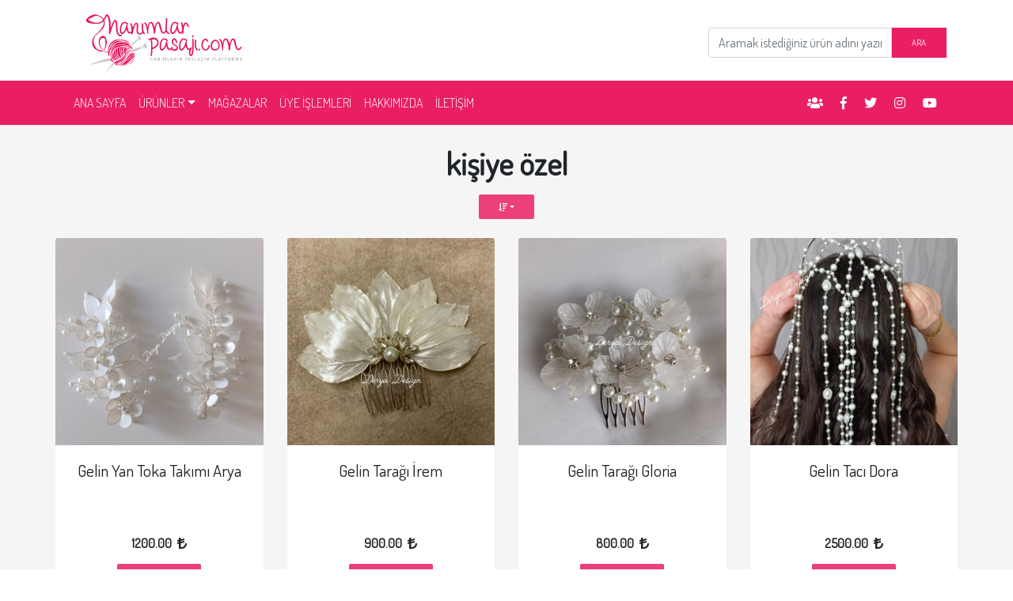

--- FILE ---
content_type: text/html; charset=utf-8
request_url: https://hanimlarpasaji.com/ara/?text=ki%C5%9Fiye+%C3%B6zel
body_size: 9297
content:
<!DOCTYPE html>
<html lang="tr"><head>
<title>kişiye özel - Hanımlar Pasajı - Hanımların Paylaşım Platformu</title>
<meta name="viewport" content="width=device-width,initial-scale=1.0"/>
<meta charset="utf-8">
<meta name='description' content='Hanımların Paylaşım Platformu' />
<meta name='author' content='HANIMLARPASAJI.COM' />
<meta name="copyright" content="© Copyright - Tüm Hakları Saklıdır. 2006-2019 GWT GENÇ WEB TASARIM"/>
<meta name="rating" content="General">
<meta name="robots" content="index, follow"/>
<meta name="robots" content="index, archive"/>
<meta name="robots" content="all"/>
<meta name="googlebot" content="index, follow"/>
<meta name="googlebot" content="index, archive"/>
<meta name="googlebot" content="all"/>
    
<link rel='canonical' href='https://www.hanimlarpasaji.com/ara/?sayfa=1&#38;text=ki%C5%9Fiye+%C3%B6zel' />
<link rel='icon' href='https://gwtcdn.web.tr/hp/img/genel/favicon.png' type='image/vnd.microsoft.icon' />

<link rel="next" href="https://www.hanimlarpasaji.com/ara/?sayfa=2&#38;text=ki%C5%9Fiye+%C3%B6zel" >

<link href="https://fonts.googleapis.com/css?family=Dosis:200,300,400" rel="stylesheet">
<link rel="stylesheet" href="https://use.fontawesome.com/releases/v5.8.1/css/all.css" integrity="sha384-50oBUHEmvpQ+1lW4y57PTFmhCaXp0ML5d60M1M7uH2+nqUivzIebhndOJK28anvf" crossorigin="anonymous">

<link rel="stylesheet" href="https://gwtcdn.web.tr/hp/css/bootstrap.min.css">
<link rel="stylesheet" href="https://gwtcdn.web.tr/hp/css/mdb.min.css">
<link rel="stylesheet" href="https://gwtcdn.web.tr/hp/css/mdb-modify.min.css">
<link rel="stylesheet" href="https://gwtcdn.web.tr/hp/css/style.min.css">

<style>

    /* Dropdown */
    .dropdown .dropdown-item:hover{background-color:#e91e63!important;}

    /* Side Nav */
    .sn-bg-1            {background-image:url(https://gwtcdn.web.tr/hp/img/genel/sidenav1.jpg) !important;}

    .list-group-item    {padding: .75rem !important;}

    .white-skin .carousel-multi-item .carousel-indicators li, .white-skin .carousel-multi-item .carousel-indicators li.active, .white-skin .carousel-multi-item .controls-top > a {background-color: #1C2331;}

</style>

<!-- GTM -->
<script>(function(w,d,s,l,i){w[l]=w[l]||[];w[l].push({'gtm.start':
new Date().getTime(),event:'gtm.js'});var f=d.getElementsByTagName(s)[0],
j=d.createElement(s),dl=l!='dataLayer'?'&l='+l:'';j.async=true;j.src=
'https://www.googletagmanager.com/gtm.js?id='+i+dl;f.parentNode.insertBefore(j,f);
})(window,document,'script','dataLayer','GTM-KBXL6BV');</script>
<!-- End GTM -->
</head>

<body class="white-skin">

<!-- GTM -->
<noscript><iframe src="https://www.googletagmanager.com/ns.html?id=GTM-KBXL6BV"
height="0" width="0" style="display:none;visibility:hidden"></iframe></noscript>
<!-- End GTM --><!--Main Navigation-->
<header>

  <div class="container">

    <div class="row">

      <div class="col-6 pt-2 pb-2">
        <a href="/" title="Hanımlar Pasajı"><img src="https://gwtcdn.web.tr/hp/img/genel/logo.svg" alt="Hanımlar Pasajı" style="width:250px;" class="img-fluid"></a>
      </div>
      
      <div class="col-6 d-none d-lg-block">

        <form action="/ara/" method="post">
        <div class="input-group float-right" style="width:300px; padding-top:35px;">

          <input type="text" name="aranan" class="form-control" placeholder="Aramak istediğiniz ürün adını yazınız" maxlength="30">

          <div class="input-group-prepend">
          <button class="btn btn-md pink m-0 rounded-0 z-depth-0 waves-effect" type="submit">ARA</button>
          </div>

        </div>
        </form>

      </div>
    </div>
    
  </div>

  <!-- Sidebar navigation -->
  <div id="slide-out" class="side-nav sn-bg-1">
    <ul class="custom-scrollbar">
      <!-- Logo -->
      <li>
        <div class="logo-wrapper waves-light">
          <a href="/" title="Hanımlar Pasajı"><img src="https://gwtcdn.web.tr/hp/img/genel/logo.svg" alt="Hanımlar Pasajı" class="img-fluid flex-center"></a>
        </div>
      </li>
      <!--/. Logo -->
      <!--Social-->
      <li>
        <ul class="social">

          <li><a class="nav-link" href="https://www.facebook.com/groups/797931810318905/" target="_blank" rel="nofollow"><i class="fas fa-users" title="Facebook Grup"></i></a></li>
          <li><a class="nav-link" href="https://www.facebook.com/hanimlarpasaji/" target="_blank" rel="nofollow"><i class="fab fa-facebook-f" title="Facebook"></i></a></li>
          <li><a class="nav-link" href="https://twitter.com/hanimlarpasaji/" target="_blank" rel="nofollow"><i class="fab fa-twitter" title="Twitter"></i></a></li>
          <li><a class="nav-link" href="https://www.instagram.com/hanimlarpasaji/" target="_blank" rel="nofollow"><i class="fab fa-instagram" title="Instagram"></i></a></li>
          <li><a class="nav-link" href="https://www.youtube.com/channel/UC6PXJnSjfdW0WyYWW-ygN1w" target="_blank" rel="nofollow"><i class="fab fa-youtube" title="Youtube"></i></a></li>

        </ul>
      </li>
      <!--/Social-->
      <!--Search Form-->
      <li>
        <form action="/ara/" method="post" class="search-form" role="search">
          <div class="form-group md-form mt-0 pt-1 waves-light">
            <input type="text" name="aranan" class="form-control" placeholder="Ürün Ara" maxlength="30">
          </div>
        </form>
      </li>
      <!--/.Search Form-->
      <!-- Side navigation links -->
      <li>
        <ul class="collapsible collapsible-accordion">
          
          <li><a class="collapsible-header waves-effect"><i class="fas fa-box-open"></i> ÜRÜNLER<i class="fas fa-angle-down rotate-icon"></i></a>
            <div class="collapsible-body">
              <ul>
                <li><a href="/aksesuar-uk-1/" class="waves-effect"><i class="fas fa-gem"></i> AKSESUAR</a></li>
                <li><a href="/oyuncak-uk-2/" class="waves-effect"><i class="fab fa-github-alt"></i> OYUNCAK</a></li>
                <li><a href="/orgu-uk-3/" class="waves-effect"><i class="fab fa-first-order-alt"></i> ÖRGÜ</a></li>
                <li><a href="/ev-dekorasyonu-uk-4/" class="waves-effect"><i class="fas fa-glass-martini-alt"></i> EV DEKORASYONU</a></li>
                <li><a href="/organizasyon-uk-5/" class="waves-effect"><i class="fas fa-gift"></i> ORGANİZASYON</a></li>
                <li><a href="/kirtasiye-uk-6/" class="waves-effect"><i class="fas fa-pencil-alt"></i> KIRTASİYE</a></li>
                <li><a href="/anne-bebek-uk-7/" class="waves-effect"><i class="fas fa-baby-carriage"></i> ANNE - BEBEK</a></li>
                <li><a href="/giyim-uk-8/" class="waves-effect"><i class="fas fa-socks"></i> GİYİM</a></li>
              </ul>
            </div>
          </li>

          <li><a class="collapsible-header waves-effect" href="/magazalar/"><i class="fas fa-store"></i> MAĞAZALAR</a></li>
          <li><a class="collapsible-header waves-effect" href="#"><i class="fas fa-user"></i> ÜYE İŞLEMLERİ</a></li>
          <li><a class="collapsible-header waves-effect" href="/hakkimizda/"><i class="fas fa-info-circle"></i> HAKKIMIZDA</a></li>
          <li><a class="collapsible-header waves-effect" href="/iletisim/"><i class="fas fa-phone"></i> İLETİŞİM</a></li>
          <li><a class="collapsible-header waves-effect" href="/"><i class="fas fa-home"></i> ANA SAYFA</a></li>

        </ul>
      </li>
      <!--/. Side navigation links -->
    </ul>
    <div class="sidenav-bg mask-strong"></div>
  </div>
  <!--/. Sidebar navigation -->

  <nav class="navbar navbar-expand-lg navbar-dark pink">

    <div class="container">

      <a class="navbar-brand d-block d-lg-none" href="#"><strong>Hanımlar Pasajı</strong></a>

      <button data-activates="slide-out" class="navbar-toggler button-collapse" type="button" data-toggle="collapsex" data-target="#navbarSupportedContent" aria-controls="navbarSupportedContent" aria-expanded="false" aria-label="Toggle navigation">
        <span class="navbar-toggler-icon"></span>
      </button>

      <div class="collapse navbar-collapse" id="navbarSupportedContent">
        
        <ul class="navbar-nav mr-auto">
          <li class="nav-item"><a class="nav-link" href="/">ANA SAYFA <span class="sr-only">(current)</span></a></li>

          <!-- Dropdown -->
          <li class="nav-item dropdown"><a href="#" class="nav-link dropdown-toggle" id="navbarDropdownMenuLink" data-toggle="dropdown" aria-haspopup="true" aria-expanded="false">ÜRÜNLER</a>
          
            <div class="dropdown-menu" aria-labelledby="navbarDropdownMenuLink">
              <a class="dropdown-item" href="/aksesuar-uk-1/">AKSESUAR</a>
              <a class="dropdown-item" href="/oyuncak-uk-2/">OYUNCAK</a>
              <a class="dropdown-item" href="/orgu-uk-3/">ÖRGÜ</a>
              <a class="dropdown-item" href="/ev-dekorasyonu-uk-4/">EV DEKORASYONU</a>
              <a class="dropdown-item" href="/organizasyon-uk-5/">ORGANİZASYON</a>
              <a class="dropdown-item" href="/kirtasiye-uk-6/">KIRTASİYE</a>
              <a class="dropdown-item" href="/anne-bebek-uk-7/">ANNE - BEBEK</a>
              <a class="dropdown-item" href="/giyim-uk-8/">GİYİM</a>
            </div>

          </li>
          <li class="nav-item"><a class="nav-link" href="/magazalar/">MAĞAZALAR</a></li>
          <li class="nav-item"><a class="nav-link" href="#">ÜYE İŞLEMLERİ</a></li>
          <li class="nav-item"><a class="nav-link" href="/hakkimizda/">HAKKIMIZDA</a></li>
          <li class="nav-item"><a class="nav-link" href="/iletisim/">İLETİŞİM</a></li>

        </ul>
        
        <ul class="navbar-nav nav-flex-icons">
          <li class="nav-item"><a class="nav-link" href="https://www.facebook.com/groups/797931810318905/" target="_blank" rel="nofollow"><i class="fas fa-users"></i></a></li>
          <li class="nav-item"><a class="nav-link" href="https://www.facebook.com/hanimlarpasaji/" target="_blank" rel="nofollow"><i class="fab fa-facebook-f"></i></a></li>
          <li class="nav-item"><a class="nav-link" href="https://twitter.com/hanimlarpasaji" target="_blank" rel="nofollow"><i class="fab fa-twitter"></i></a></li>
          <li class="nav-item"><a class="nav-link" href="https://www.instagram.com/hanimlarpasaji/" target="_blank" rel="nofollow"><i class="fab fa-instagram"></i></a></li>
          <li class="nav-item"><a class="nav-link" href="https://www.youtube.com/channel/UC6PXJnSjfdW0WyYWW-ygN1w" target="_blank" rel="nofollow"><i class="fab fa-youtube"></i></a></li>
        </ul>

      </div>

    </div>

  </nav>

</header>
<!--Main Navigation--><div class="grey lighten-4 pb-2">

  <div class="container p-0 mt-0">

    <!-- Section: Products v.4 -->
    <section class="text-center p-0 m-0 pb-5">

      <!-- Section heading -->
      <div class="position-relative">

      <h1 class="h1-responsive font-weight-bold text-center pt-4 pb-2">kişiye özel</h1>

            <!-- Small button group -->
      <div class="btn-group mb-4">

      <button class="btn btn-sm dropdown-toggle" style="background-color:#ec407a;" type="button" data-toggle="dropdown" aria-haspopup="true" aria-expanded="false" title="Sırala"><i class="fas fa-sort-amount-down"></i></button>
      <div class="dropdown-menu">
          <a class="dropdown-item" href="/ara/?text=ki%C5%9Fiye+%C3%B6zel&amp;sort=price-asc">Fiyata Göre (Artan)</a>
          <a class="dropdown-item" href="/ara/?text=ki%C5%9Fiye+%C3%B6zel&amp;sort=price-desc">Fiyata Göre (Azalan)</a>
          <a class="dropdown-item" href="/ara/?text=ki%C5%9Fiye+%C3%B6zel&amp;sort=date-asc">Tarihe Göre (Artan)</a>
          <a class="dropdown-item" href="/ara/?text=ki%C5%9Fiye+%C3%B6zel&amp;sort=date-desc">Tarihe Göre (Azalan)</a>
      </div>

      </div>
      <!-- Small button group -->
      
      </div>
      
            <!-- Grid row -->
      <div class="row">

                <!-- Grid column -->
        <div class="col-lg-3 col-md-4 col-sm-6 mb-4">

          <!-- Card -->
          <div class="card">

            <!-- Card image -->
            <a href="/gelin-yan-toka-takimi-arya-u-17447/"><img class="card-img-top" src="https://www.hanimlarpasaji.com/images/urun/thumbs/425/17447_6324887531.jpg" alt="Gelin Yan Toka Takımı Arya"></a>

            <!-- Card content -->
            <div class="card-body">

              <!-- Title -->
              <h2 class="mh-4 font-size-1-3 text-capitalize"><a href="/gelin-yan-toka-takimi-arya-u-17447/" class="text-dark">Gelin Yan Toka Takımı Arya</a></h2>

              <div class="pt-1 pb-2">
                <span class="font-weight-bold">
                  <strong>1200.00 <i class="fas fa-lira-sign ml-1"></i></strong>
                </span>
              </div>

              <!-- Button -->
              <a href="/gelin-yan-toka-takimi-arya-u-17447/" class="btn btn-pink">İncele</a>

            </div>

          </div>
          <!-- Card -->

        </div>
        <!-- Grid column -->
                <!-- Grid column -->
        <div class="col-lg-3 col-md-4 col-sm-6 mb-4">

          <!-- Card -->
          <div class="card">

            <!-- Card image -->
            <a href="/gelin-taragi-irem-u-17446/"><img class="card-img-top" src="https://www.hanimlarpasaji.com/images/urun/thumbs/425/17446_6667018796.jpg" alt="Gelin Tarağı İrem"></a>

            <!-- Card content -->
            <div class="card-body">

              <!-- Title -->
              <h2 class="mh-4 font-size-1-3 text-capitalize"><a href="/gelin-taragi-irem-u-17446/" class="text-dark">Gelin Tarağı İrem</a></h2>

              <div class="pt-1 pb-2">
                <span class="font-weight-bold">
                  <strong>900.00 <i class="fas fa-lira-sign ml-1"></i></strong>
                </span>
              </div>

              <!-- Button -->
              <a href="/gelin-taragi-irem-u-17446/" class="btn btn-pink">İncele</a>

            </div>

          </div>
          <!-- Card -->

        </div>
        <!-- Grid column -->
                <!-- Grid column -->
        <div class="col-lg-3 col-md-4 col-sm-6 mb-4">

          <!-- Card -->
          <div class="card">

            <!-- Card image -->
            <a href="/gelin-taragi-gloria-u-17406/"><img class="card-img-top" src="https://www.hanimlarpasaji.com/images/urun/thumbs/425/17406_7443268828.jpg" alt="Gelin Tarağı Gloria"></a>

            <!-- Card content -->
            <div class="card-body">

              <!-- Title -->
              <h2 class="mh-4 font-size-1-3 text-capitalize"><a href="/gelin-taragi-gloria-u-17406/" class="text-dark">Gelin Tarağı Gloria</a></h2>

              <div class="pt-1 pb-2">
                <span class="font-weight-bold">
                  <strong>800.00 <i class="fas fa-lira-sign ml-1"></i></strong>
                </span>
              </div>

              <!-- Button -->
              <a href="/gelin-taragi-gloria-u-17406/" class="btn btn-pink">İncele</a>

            </div>

          </div>
          <!-- Card -->

        </div>
        <!-- Grid column -->
                <!-- Grid column -->
        <div class="col-lg-3 col-md-4 col-sm-6 mb-4">

          <!-- Card -->
          <div class="card">

            <!-- Card image -->
            <a href="/gelin-taci-dora-u-17295/"><img class="card-img-top" src="https://www.hanimlarpasaji.com/images/urun/thumbs/425/17295_6697830567.jpg" alt="Gelin Tacı Dora"></a>

            <!-- Card content -->
            <div class="card-body">

              <!-- Title -->
              <h2 class="mh-4 font-size-1-3 text-capitalize"><a href="/gelin-taci-dora-u-17295/" class="text-dark">Gelin Tacı Dora</a></h2>

              <div class="pt-1 pb-2">
                <span class="font-weight-bold">
                  <strong>2500.00 <i class="fas fa-lira-sign ml-1"></i></strong>
                </span>
              </div>

              <!-- Button -->
              <a href="/gelin-taci-dora-u-17295/" class="btn btn-pink">İncele</a>

            </div>

          </div>
          <!-- Card -->

        </div>
        <!-- Grid column -->
                <!-- Grid column -->
        <div class="col-lg-3 col-md-4 col-sm-6 mb-4">

          <!-- Card -->
          <div class="card">

            <!-- Card image -->
            <a href="/yeni-dogan-oyuncagi-aslan-u-17230/"><img class="card-img-top" src="https://www.hanimlarpasaji.com/images/urun/thumbs/1182/17230_2674729085.jpg" alt="Yeni Doğan Oyuncağı Aslan"></a>

            <!-- Card content -->
            <div class="card-body">

              <!-- Title -->
              <h2 class="mh-4 font-size-1-3 text-capitalize"><a href="/yeni-dogan-oyuncagi-aslan-u-17230/" class="text-dark">Yeni Doğan Oyuncağı Aslan</a></h2>

              <div class="pt-1 pb-2">
                <span class="font-weight-bold">
                  <strong>600.00 <i class="fas fa-lira-sign ml-1"></i></strong>
                </span>
              </div>

              <!-- Button -->
              <a href="/yeni-dogan-oyuncagi-aslan-u-17230/" class="btn btn-pink">İncele</a>

            </div>

          </div>
          <!-- Card -->

        </div>
        <!-- Grid column -->
                <!-- Grid column -->
        <div class="col-lg-3 col-md-4 col-sm-6 mb-4">

          <!-- Card -->
          <div class="card">

            <!-- Card image -->
            <a href="/balerin-kiz-u-17229/"><img class="card-img-top" src="https://www.hanimlarpasaji.com/images/urun/thumbs/1182/17229_5533968893.jpg" alt="Balerin Kız"></a>

            <!-- Card content -->
            <div class="card-body">

              <!-- Title -->
              <h2 class="mh-4 font-size-1-3 text-capitalize"><a href="/balerin-kiz-u-17229/" class="text-dark">Balerin Kız</a></h2>

              <div class="pt-1 pb-2">
                <span class="font-weight-bold">
                  <strong>500.00 <i class="fas fa-lira-sign ml-1"></i></strong>
                </span>
              </div>

              <!-- Button -->
              <a href="/balerin-kiz-u-17229/" class="btn btn-pink">İncele</a>

            </div>

          </div>
          <!-- Card -->

        </div>
        <!-- Grid column -->
                <!-- Grid column -->
        <div class="col-lg-3 col-md-4 col-sm-6 mb-4">

          <!-- Card -->
          <div class="card">

            <!-- Card image -->
            <a href="/cift-ayicik-oyuncak-u-17228/"><img class="card-img-top" src="https://www.hanimlarpasaji.com/images/urun/thumbs/1182/17228_1745557158.jpg" alt="Çift Ayıcık Oyuncak"></a>

            <!-- Card content -->
            <div class="card-body">

              <!-- Title -->
              <h2 class="mh-4 font-size-1-3 text-capitalize"><a href="/cift-ayicik-oyuncak-u-17228/" class="text-dark">Çift Ayıcık Oyuncak</a></h2>

              <div class="pt-1 pb-2">
                <span class="font-weight-bold">
                  <strong>550.00 <i class="fas fa-lira-sign ml-1"></i></strong>
                </span>
              </div>

              <!-- Button -->
              <a href="/cift-ayicik-oyuncak-u-17228/" class="btn btn-pink">İncele</a>

            </div>

          </div>
          <!-- Card -->

        </div>
        <!-- Grid column -->
                <!-- Grid column -->
        <div class="col-lg-3 col-md-4 col-sm-6 mb-4">

          <!-- Card -->
          <div class="card">

            <!-- Card image -->
            <a href="/kisisel-anahtarlik-bebek-u-17227/"><img class="card-img-top" src="https://www.hanimlarpasaji.com/images/urun/thumbs/1182/17227_7136139972.jpg" alt="Kişisel Anahtarlık Bebek"></a>

            <!-- Card content -->
            <div class="card-body">

              <!-- Title -->
              <h2 class="mh-4 font-size-1-3 text-capitalize"><a href="/kisisel-anahtarlik-bebek-u-17227/" class="text-dark">Kişisel Anahtarlık Bebek</a></h2>

              <div class="pt-1 pb-2">
                <span class="font-weight-bold">
                  <strong>250.00 <i class="fas fa-lira-sign ml-1"></i></strong>
                </span>
              </div>

              <!-- Button -->
              <a href="/kisisel-anahtarlik-bebek-u-17227/" class="btn btn-pink">İncele</a>

            </div>

          </div>
          <!-- Card -->

        </div>
        <!-- Grid column -->
                <!-- Grid column -->
        <div class="col-lg-3 col-md-4 col-sm-6 mb-4">

          <!-- Card -->
          <div class="card">

            <!-- Card image -->
            <a href="/kaideli-kuslu-cicek-mor-u-17166/"><img class="card-img-top" src="https://www.hanimlarpasaji.com/images/urun/thumbs/1231/17166_8718689310.jpg" alt="Kaideli Kuşlu Çiçek (Mor)"></a>

            <!-- Card content -->
            <div class="card-body">

              <!-- Title -->
              <h2 class="mh-4 font-size-1-3 text-capitalize"><a href="/kaideli-kuslu-cicek-mor-u-17166/" class="text-dark">Kaideli Kuşlu Çiçek (Mor)</a></h2>

              <div class="pt-1 pb-2">
                <span class="font-weight-bold">
                  <strong>552.50 <i class="fas fa-lira-sign ml-1"></i></strong>
                </span>
              </div>

              <!-- Button -->
              <a href="/kaideli-kuslu-cicek-mor-u-17166/" class="btn btn-pink">İncele</a>

            </div>

          </div>
          <!-- Card -->

        </div>
        <!-- Grid column -->
                <!-- Grid column -->
        <div class="col-lg-3 col-md-4 col-sm-6 mb-4">

          <!-- Card -->
          <div class="card">

            <!-- Card image -->
            <a href="/isim-nakisli-yastik-u-17122/"><img class="card-img-top" src="https://www.hanimlarpasaji.com/images/urun/thumbs/1039/17122_6933265856.jpg" alt="İsim Nakışlı Yastık"></a>

            <!-- Card content -->
            <div class="card-body">

              <!-- Title -->
              <h2 class="mh-4 font-size-1-3 text-capitalize"><a href="/isim-nakisli-yastik-u-17122/" class="text-dark">İsim Nakışlı Yastık</a></h2>

              <div class="pt-1 pb-2">
                <span class="font-weight-bold">
                  <strong>400.00 <i class="fas fa-lira-sign ml-1"></i></strong>
                </span>
              </div>

              <!-- Button -->
              <a href="/isim-nakisli-yastik-u-17122/" class="btn btn-pink">İncele</a>

            </div>

          </div>
          <!-- Card -->

        </div>
        <!-- Grid column -->
                <!-- Grid column -->
        <div class="col-lg-3 col-md-4 col-sm-6 mb-4">

          <!-- Card -->
          <div class="card">

            <!-- Card image -->
            <a href="/fular-kolye-u-17060/"><img class="card-img-top" src="https://www.hanimlarpasaji.com/images/urun/thumbs/990/17060_9383881885.jpg" alt="Fular kolye"></a>

            <!-- Card content -->
            <div class="card-body">

              <!-- Title -->
              <h2 class="mh-4 font-size-1-3 text-capitalize"><a href="/fular-kolye-u-17060/" class="text-dark">Fular kolye</a></h2>

              <div class="pt-1 pb-2">
                <span class="font-weight-bold">
                  <strong>250.00 <i class="fas fa-lira-sign ml-1"></i></strong>
                </span>
              </div>

              <!-- Button -->
              <a href="/fular-kolye-u-17060/" class="btn btn-pink">İncele</a>

            </div>

          </div>
          <!-- Card -->

        </div>
        <!-- Grid column -->
                <!-- Grid column -->
        <div class="col-lg-3 col-md-4 col-sm-6 mb-4">

          <!-- Card -->
          <div class="card">

            <!-- Card image -->
            <a href="/gelin-taci-deadrey-u-17011/"><img class="card-img-top" src="https://www.hanimlarpasaji.com/images/urun/thumbs/425/17011_0967622030.jpg" alt="Gelin Tacı Deadrey"></a>

            <!-- Card content -->
            <div class="card-body">

              <!-- Title -->
              <h2 class="mh-4 font-size-1-3 text-capitalize"><a href="/gelin-taci-deadrey-u-17011/" class="text-dark">Gelin Tacı Deadrey</a></h2>

              <div class="pt-1 pb-2">
                <span class="font-weight-bold">
                  <strong>1300.00 <i class="fas fa-lira-sign ml-1"></i></strong>
                </span>
              </div>

              <!-- Button -->
              <a href="/gelin-taci-deadrey-u-17011/" class="btn btn-pink">İncele</a>

            </div>

          </div>
          <!-- Card -->

        </div>
        <!-- Grid column -->
                <!-- Grid column -->
        <div class="col-lg-3 col-md-4 col-sm-6 mb-4">

          <!-- Card -->
          <div class="card">

            <!-- Card image -->
            <a href="/gelin-taci-lindsey-u-17008/"><img class="card-img-top" src="https://www.hanimlarpasaji.com/images/urun/thumbs/425/17008_2821593191.jpg" alt="Gelin Tacı Lindsey"></a>

            <!-- Card content -->
            <div class="card-body">

              <!-- Title -->
              <h2 class="mh-4 font-size-1-3 text-capitalize"><a href="/gelin-taci-lindsey-u-17008/" class="text-dark">Gelin Tacı Lindsey</a></h2>

              <div class="pt-1 pb-2">
                <span class="font-weight-bold">
                  <strong>1200.00 <i class="fas fa-lira-sign ml-1"></i></strong>
                </span>
              </div>

              <!-- Button -->
              <a href="/gelin-taci-lindsey-u-17008/" class="btn btn-pink">İncele</a>

            </div>

          </div>
          <!-- Card -->

        </div>
        <!-- Grid column -->
                <!-- Grid column -->
        <div class="col-lg-3 col-md-4 col-sm-6 mb-4">

          <!-- Card -->
          <div class="card">

            <!-- Card image -->
            <a href="/gelin-taci-neivese-u-17001/"><img class="card-img-top" src="https://www.hanimlarpasaji.com/images/urun/thumbs/425/17001_6129826819.jpg" alt="Gelin Tacı Neivese"></a>

            <!-- Card content -->
            <div class="card-body">

              <!-- Title -->
              <h2 class="mh-4 font-size-1-3 text-capitalize"><a href="/gelin-taci-neivese-u-17001/" class="text-dark">Gelin Tacı Neivese</a></h2>

              <div class="pt-1 pb-2">
                <span class="font-weight-bold">
                  <strong>1000.00 <i class="fas fa-lira-sign ml-1"></i></strong>
                </span>
              </div>

              <!-- Button -->
              <a href="/gelin-taci-neivese-u-17001/" class="btn btn-pink">İncele</a>

            </div>

          </div>
          <!-- Card -->

        </div>
        <!-- Grid column -->
                <!-- Grid column -->
        <div class="col-lg-3 col-md-4 col-sm-6 mb-4">

          <!-- Card -->
          <div class="card">

            <!-- Card image -->
            <a href="/isim-nakisli-taki-bebek-yastigi-u-16996/"><img class="card-img-top" src="https://www.hanimlarpasaji.com/images/urun/thumbs/1039/16996_1560870487.jpg" alt="isim nakışlı takı -bebek yastığı"></a>

            <!-- Card content -->
            <div class="card-body">

              <!-- Title -->
              <h2 class="mh-4 font-size-1-3 text-capitalize"><a href="/isim-nakisli-taki-bebek-yastigi-u-16996/" class="text-dark">isim nakışlı takı -bebek yastığı</a></h2>

              <div class="pt-1 pb-2">
                <span class="font-weight-bold">
                  <strong>400.00 <i class="fas fa-lira-sign ml-1"></i></strong>
                </span>
              </div>

              <!-- Button -->
              <a href="/isim-nakisli-taki-bebek-yastigi-u-16996/" class="btn btn-pink">İncele</a>

            </div>

          </div>
          <!-- Card -->

        </div>
        <!-- Grid column -->
                <!-- Grid column -->
        <div class="col-lg-3 col-md-4 col-sm-6 mb-4">

          <!-- Card -->
          <div class="card">

            <!-- Card image -->
            <a href="/isim-nakisli-bebek-elbisesi-u-16992/"><img class="card-img-top" src="https://www.hanimlarpasaji.com/images/urun/thumbs/1039/16992_0371219617.jpg" alt="İsim nakışlı bebek elbisesi"></a>

            <!-- Card content -->
            <div class="card-body">

              <!-- Title -->
              <h2 class="mh-4 font-size-1-3 text-capitalize"><a href="/isim-nakisli-bebek-elbisesi-u-16992/" class="text-dark">İsim nakışlı bebek elbisesi</a></h2>

              <div class="pt-1 pb-2">
                <span class="font-weight-bold">
                  <strong>1000.00 <i class="fas fa-lira-sign ml-1"></i></strong>
                </span>
              </div>

              <!-- Button -->
              <a href="/isim-nakisli-bebek-elbisesi-u-16992/" class="btn btn-pink">İncele</a>

            </div>

          </div>
          <!-- Card -->

        </div>
        <!-- Grid column -->
                <!-- Grid column -->
        <div class="col-lg-3 col-md-4 col-sm-6 mb-4">

          <!-- Card -->
          <div class="card">

            <!-- Card image -->
            <a href="/cift-tarafli-kalemlik-u-16989/"><img class="card-img-top" src="https://www.hanimlarpasaji.com/images/urun/thumbs/877/16989_7575372857.jpg" alt="Çift Taraflı Kalemlik"></a>

            <!-- Card content -->
            <div class="card-body">

              <!-- Title -->
              <h2 class="mh-4 font-size-1-3 text-capitalize"><a href="/cift-tarafli-kalemlik-u-16989/" class="text-dark">Çift Taraflı Kalemlik</a></h2>

              <div class="pt-1 pb-2">
                <span class="font-weight-bold">
                  <strong>50.00 <i class="fas fa-lira-sign ml-1"></i></strong>
                </span>
              </div>

              <!-- Button -->
              <a href="/cift-tarafli-kalemlik-u-16989/" class="btn btn-pink">İncele</a>

            </div>

          </div>
          <!-- Card -->

        </div>
        <!-- Grid column -->
                <!-- Grid column -->
        <div class="col-lg-3 col-md-4 col-sm-6 mb-4">

          <!-- Card -->
          <div class="card">

            <!-- Card image -->
            <a href="/gelin-taci-mekselina-u-16987/"><img class="card-img-top" src="https://www.hanimlarpasaji.com/images/urun/thumbs/425/16987_2509625588.jpg" alt="Gelin Tacı Mekselina"></a>

            <!-- Card content -->
            <div class="card-body">

              <!-- Title -->
              <h2 class="mh-4 font-size-1-3 text-capitalize"><a href="/gelin-taci-mekselina-u-16987/" class="text-dark">Gelin Tacı Mekselina</a></h2>

              <div class="pt-1 pb-2">
                <span class="font-weight-bold">
                  <strong>1300.00 <i class="fas fa-lira-sign ml-1"></i></strong>
                </span>
              </div>

              <!-- Button -->
              <a href="/gelin-taci-mekselina-u-16987/" class="btn btn-pink">İncele</a>

            </div>

          </div>
          <!-- Card -->

        </div>
        <!-- Grid column -->
                <!-- Grid column -->
        <div class="col-lg-3 col-md-4 col-sm-6 mb-4">

          <!-- Card -->
          <div class="card">

            <!-- Card image -->
            <a href="/kisiye-ozel-nedime-hediye-seti-bebek-mevludu-hediye-sepeti-kina-sepeti-suslemeli-ust-sinif-kina-sepeti-mevlud-sepeti-u-16960/"><img class="card-img-top" src="https://www.hanimlarpasaji.com/images/urun/thumbs/676/16960_3791474957.jpg" alt="Kişiye Özel Nedime Hediye Seti Bebek Mevlüdü Hediye Sepeti Kına Sepeti  Süslemeli Üst Sınıf Kına Sepeti Mevlüd Sepeti"></a>

            <!-- Card content -->
            <div class="card-body">

              <!-- Title -->
              <h2 class="mh-4 font-size-1-3 text-capitalize"><a href="/kisiye-ozel-nedime-hediye-seti-bebek-mevludu-hediye-sepeti-kina-sepeti-suslemeli-ust-sinif-kina-sepeti-mevlud-sepeti-u-16960/" class="text-dark">Kişiye Özel Nedime Hediye Seti Bebek Mevlüdü Hediye Sepeti Kına Sepeti  Süslemeli Üst Sınıf Kına Sepeti Mevlüd Sepeti</a></h2>

              <div class="pt-1 pb-2">
                <span class="font-weight-bold">
                  <strong>2000.00 <i class="fas fa-lira-sign ml-1"></i></strong>
                </span>
              </div>

              <!-- Button -->
              <a href="/kisiye-ozel-nedime-hediye-seti-bebek-mevludu-hediye-sepeti-kina-sepeti-suslemeli-ust-sinif-kina-sepeti-mevlud-sepeti-u-16960/" class="btn btn-pink">İncele</a>

            </div>

          </div>
          <!-- Card -->

        </div>
        <!-- Grid column -->
                <!-- Grid column -->
        <div class="col-lg-3 col-md-4 col-sm-6 mb-4">

          <!-- Card -->
          <div class="card">

            <!-- Card image -->
            <a href="/kisiye-ozel-harfli-otomatik-mezura-u-16949/"><img class="card-img-top" src="https://www.hanimlarpasaji.com/images/urun/thumbs/1164/16949_0205322017.jpg" alt="Kişiye Özel Harfli Otomatik Mezura"></a>

            <!-- Card content -->
            <div class="card-body">

              <!-- Title -->
              <h2 class="mh-4 font-size-1-3 text-capitalize"><a href="/kisiye-ozel-harfli-otomatik-mezura-u-16949/" class="text-dark">Kişiye Özel Harfli Otomatik Mezura</a></h2>

              <div class="pt-1 pb-2">
                <span class="font-weight-bold">
                  <strong>400.00 <i class="fas fa-lira-sign ml-1"></i></strong>
                </span>
              </div>

              <!-- Button -->
              <a href="/kisiye-ozel-harfli-otomatik-mezura-u-16949/" class="btn btn-pink">İncele</a>

            </div>

          </div>
          <!-- Card -->

        </div>
        <!-- Grid column -->
                <!-- Grid column -->
        <div class="col-lg-3 col-md-4 col-sm-6 mb-4">

          <!-- Card -->
          <div class="card">

            <!-- Card image -->
            <a href="/isim-nakisli-kese-u-16944/"><img class="card-img-top" src="https://www.hanimlarpasaji.com/images/urun/thumbs/1039/16944_6182451635.jpg" alt="İsim Nakışlı Kese"></a>

            <!-- Card content -->
            <div class="card-body">

              <!-- Title -->
              <h2 class="mh-4 font-size-1-3 text-capitalize"><a href="/isim-nakisli-kese-u-16944/" class="text-dark">İsim Nakışlı Kese</a></h2>

              <div class="pt-1 pb-2">
                <span class="font-weight-bold">
                  <strong>50.00 <i class="fas fa-lira-sign ml-1"></i></strong>
                </span>
              </div>

              <!-- Button -->
              <a href="/isim-nakisli-kese-u-16944/" class="btn btn-pink">İncele</a>

            </div>

          </div>
          <!-- Card -->

        </div>
        <!-- Grid column -->
                <!-- Grid column -->
        <div class="col-lg-3 col-md-4 col-sm-6 mb-4">

          <!-- Card -->
          <div class="card">

            <!-- Card image -->
            <a href="/karne-hediyesi-kalemlik-u-16940/"><img class="card-img-top" src="https://www.hanimlarpasaji.com/images/urun/thumbs/877/16940_1303561300.jpg" alt="Karne Hediyesi Kalemlik"></a>

            <!-- Card content -->
            <div class="card-body">

              <!-- Title -->
              <h2 class="mh-4 font-size-1-3 text-capitalize"><a href="/karne-hediyesi-kalemlik-u-16940/" class="text-dark">Karne Hediyesi Kalemlik</a></h2>

              <div class="pt-1 pb-2">
                <span class="font-weight-bold">
                  <strong>40.00 <i class="fas fa-lira-sign ml-1"></i></strong>
                </span>
              </div>

              <!-- Button -->
              <a href="/karne-hediyesi-kalemlik-u-16940/" class="btn btn-pink">İncele</a>

            </div>

          </div>
          <!-- Card -->

        </div>
        <!-- Grid column -->
                <!-- Grid column -->
        <div class="col-lg-3 col-md-4 col-sm-6 mb-4">

          <!-- Card -->
          <div class="card">

            <!-- Card image -->
            <a href="/isim-nakisli-elbise-u-16884/"><img class="card-img-top" src="https://www.hanimlarpasaji.com/images/urun/thumbs/1039/16884_5488912103.jpg" alt="İsim nakışlı elbise"></a>

            <!-- Card content -->
            <div class="card-body">

              <!-- Title -->
              <h2 class="mh-4 font-size-1-3 text-capitalize"><a href="/isim-nakisli-elbise-u-16884/" class="text-dark">İsim nakışlı elbise</a></h2>

              <div class="pt-1 pb-2">
                <span class="font-weight-bold">
                  <strong>1000.00 <i class="fas fa-lira-sign ml-1"></i></strong>
                </span>
              </div>

              <!-- Button -->
              <a href="/isim-nakisli-elbise-u-16884/" class="btn btn-pink">İncele</a>

            </div>

          </div>
          <!-- Card -->

        </div>
        <!-- Grid column -->
                <!-- Grid column -->
        <div class="col-lg-3 col-md-4 col-sm-6 mb-4">

          <!-- Card -->
          <div class="card">

            <!-- Card image -->
            <a href="/gelin-taci-jolen-u-16878/"><img class="card-img-top" src="https://www.hanimlarpasaji.com/images/urun/thumbs/425/16878_5454321680.jpg" alt="Gelin Tacı Jolen"></a>

            <!-- Card content -->
            <div class="card-body">

              <!-- Title -->
              <h2 class="mh-4 font-size-1-3 text-capitalize"><a href="/gelin-taci-jolen-u-16878/" class="text-dark">Gelin Tacı Jolen</a></h2>

              <div class="pt-1 pb-2">
                <span class="font-weight-bold">
                  <strong>1100.00 <i class="fas fa-lira-sign ml-1"></i></strong>
                </span>
              </div>

              <!-- Button -->
              <a href="/gelin-taci-jolen-u-16878/" class="btn btn-pink">İncele</a>

            </div>

          </div>
          <!-- Card -->

        </div>
        <!-- Grid column -->
                
      </div>
      
             
    </section>
    <!-- Section: Products v.4 -->

  </div>

</div>

<!-- Page -->          
<div class="grey lighten-3 pt-4 pb-1">

  <div class="container">

  <nav aria-label="Page navigation example" class="table-responsive mb-2">

      <ul class="pagination pg-red flex-wrap">
          
                            
                    <li class="page-item active"><a href="/ara/?text=ki%C5%9Fiye+%C3%B6zel" class="page-link" style="background-color:#ec407a;">1 <span class="sr-only">(current)</span></a></li>
          
                            
                    <li class="page-item"><a href="/ara/?sayfa=2&#38;text=ki%C5%9Fiye+%C3%B6zel" class="page-link">2</a></li>
          
                            
                    <li class="page-item"><a href="/ara/?sayfa=3&#38;text=ki%C5%9Fiye+%C3%B6zel" class="page-link">3</a></li>
          
                            
                    <li class="page-item"><a href="/ara/?sayfa=4&#38;text=ki%C5%9Fiye+%C3%B6zel" class="page-link">4</a></li>
          
                            
                    <li class="page-item"><a href="/ara/?sayfa=5&#38;text=ki%C5%9Fiye+%C3%B6zel" class="page-link">5</a></li>
          
                            
                    <li class="page-item"><a href="/ara/?sayfa=6&#38;text=ki%C5%9Fiye+%C3%B6zel" class="page-link">6</a></li>
          
                            
                    <li class="page-item"><a href="/ara/?sayfa=7&#38;text=ki%C5%9Fiye+%C3%B6zel" class="page-link">7</a></li>
          
                            
                    <li class="page-item"><a href="/ara/?sayfa=8&#38;text=ki%C5%9Fiye+%C3%B6zel" class="page-link">8</a></li>
          
                            
                    <li class="page-item"><a href="/ara/?sayfa=9&#38;text=ki%C5%9Fiye+%C3%B6zel" class="page-link">9</a></li>
          
                            
                    <li class="page-item"><a href="/ara/?sayfa=10&#38;text=ki%C5%9Fiye+%C3%B6zel" class="page-link">10</a></li>
          
                            
                    <li class="page-item"><a href="/ara/?sayfa=11&#38;text=ki%C5%9Fiye+%C3%B6zel" class="page-link">11</a></li>
          
                            
                    <li class="page-item"><a href="/ara/?sayfa=12&#38;text=ki%C5%9Fiye+%C3%B6zel" class="page-link">12</a></li>
          
                            
                    <li class="page-item"><a href="/ara/?sayfa=13&#38;text=ki%C5%9Fiye+%C3%B6zel" class="page-link">13</a></li>
          
                            
                    <li class="page-item"><a href="/ara/?sayfa=14&#38;text=ki%C5%9Fiye+%C3%B6zel" class="page-link">14</a></li>
          
                            
                    <li class="page-item"><a href="/ara/?sayfa=15&#38;text=ki%C5%9Fiye+%C3%B6zel" class="page-link">15</a></li>
          
                            
                    <li class="page-item"><a href="/ara/?sayfa=16&#38;text=ki%C5%9Fiye+%C3%B6zel" class="page-link">16</a></li>
          
                            
                    <li class="page-item"><a href="/ara/?sayfa=17&#38;text=ki%C5%9Fiye+%C3%B6zel" class="page-link">17</a></li>
          
                            
                    <li class="page-item"><a href="/ara/?sayfa=18&#38;text=ki%C5%9Fiye+%C3%B6zel" class="page-link">18</a></li>
          
                            
                    <li class="page-item"><a href="/ara/?sayfa=19&#38;text=ki%C5%9Fiye+%C3%B6zel" class="page-link">19</a></li>
          
                            
                    <li class="page-item"><a href="/ara/?sayfa=20&#38;text=ki%C5%9Fiye+%C3%B6zel" class="page-link">20</a></li>
          
                            
                    <li class="page-item"><a href="/ara/?sayfa=21&#38;text=ki%C5%9Fiye+%C3%B6zel" class="page-link">21</a></li>
          
                            
                    <li class="page-item"><a href="/ara/?sayfa=22&#38;text=ki%C5%9Fiye+%C3%B6zel" class="page-link">22</a></li>
          
                            
                    <li class="page-item"><a href="/ara/?sayfa=23&#38;text=ki%C5%9Fiye+%C3%B6zel" class="page-link">23</a></li>
          
                            
                    <li class="page-item"><a href="/ara/?sayfa=24&#38;text=ki%C5%9Fiye+%C3%B6zel" class="page-link">24</a></li>
          
                            
                    <li class="page-item"><a href="/ara/?sayfa=25&#38;text=ki%C5%9Fiye+%C3%B6zel" class="page-link">25</a></li>
          
              </ul>

    </nav>

  </div>

</div>
<div class="container mt-4">

  <section>

    <div class="row">

      <div class="col">

        <div class="text-center h-50 mt-3 mb-5">
          <h2 class="font-size-4 p-0 text-center ">Bizi Takip Edin</h2>
          <p class="font-size-1-6 text-center ">Sosyal medya hesaplarımızdan bizi takip ederek, platformumuza destek verin.</p>
          <!-- Social buttons -->
          <ul class="list-unstyled list-inline text-center">
            <li class="list-inline-item"><a class="btn-floating btn-md btn-fb" href="https://www.facebook.com/hanimlarpasaji/" target="_blank" rel="nofollow"><i class="fab fa-facebook-f"></i></a></li>
            <li class="list-inline-item"><a class="btn-floating btn-md btn-tw" href="https://twitter.com/hanimlarpasaji" target="_blank" rel="nofollow"><i class="fab fa-twitter"></i></a></li>
            <li class="list-inline-item"><a class="btn-floating btn-md btn-ins" href="https://www.instagram.com/hanimlarpasaji/" target="_blank" rel="nofollow"><i class="fab fa-instagram"></i></a></li>
            <li class="list-inline-item"><a class="btn-floating btn-md btn-yt" href="https://www.youtube.com/channel/UC6PXJnSjfdW0WyYWW-ygN1w" target="_blank" rel="nofollow"><i class="fab fa-youtube"></i></a></li>
          </ul>
          <!-- Social buttons -->
        </div>

      </div>

    </div>

  </section>

</div><!-- Footer -->
<footer class="page-footer font-small blue-grey lighten-5">  

  <!-- Footer Links -->
  <div class="container text-center text-md-left mt-5 py-4">

    <!-- Grid row -->
    <div class="row mt-3 dark-grey-text">

      <!-- Grid column -->
      <div class="col-12 col-sm-6 col-md-4 col-lg-3 mb-4">

        <!-- Content -->
        <h6 class="text-uppercase font-weight-bold">Hanımlar Pasajı</h6>
        <hr class="stylish-color accent-3 mb-4 mt-0 d-inline-block mx-auto" style="width: 60px;">
        <p>HANIMLARIN PAYLAŞIM PLATFORMU</p>
        <p><a class="dark-grey-text" href="/hakkimizda/">Hakkımızda</a></p>
        <p><a class="dark-grey-text" href="/iletisim/">İletişim</a></p>
        <p><a class="dark-grey-text" href="/basari-oykusu/">Başarı Öyküsü</a></p>

      </div>
      <!-- Grid column -->

      <!-- Grid column -->
      <div class="col-12 col-sm-6 col-md-4 col-lg-3 mb-4">

        <!-- Links --> 
        <h6 class="text-uppercase font-weight-bold">KATEGORİLER</h6>
        <hr class="stylish-color accent-3 mb-4 mt-0 d-inline-block mx-auto" style="width: 60px;">
        <p><a class="dark-grey-text" href="/aksesuar-uk-1/">AKSESUAR</a></p>
        <p><a class="dark-grey-text" href="/oyuncak-uk-2/">OYUNCAK</a></p>
        <p><a class="dark-grey-text" href="/orgu-uk-3/">ÖRGÜ</a></p>
        <p><a class="dark-grey-text" href="/ev-dekorasyonu-uk-4/">EV DEKORASYONU</a></p>
        <p><a class="dark-grey-text" href="/organizasyon-uk-5/">ORGANİZASYON</a></p>
        <p><a class="dark-grey-text" href="/kirtasiye-uk-6/">KIRTASİYE</a></p>
        <p><a class="dark-grey-text" href="/anne-bebek-uk-7/">ANNE - BEBEK</a></p>
        <p><a class="dark-grey-text" href="/giyim-uk-8/">GİYİM</a></p>


      </div>
      <!-- Grid column -->      

      <!-- Grid column -->
      <div class="col-12 col-sm-6 col-md-4 col-lg-3 mb-4">
      
        <!-- Links -->
        <h6 class="text-uppercase font-weight-bold">MAĞAZA</h6>
        <hr class="stylish-color accent-3 mb-4 mt-0 d-inline-block mx-auto" style="width: 60px;">
        <p><a class="dark-grey-text" href="/panel/">Mağaza Yönetim Paneli</a></p>
        <p><a class="dark-grey-text" href="/magazalar/">Mağaza Listesi</a></p>

      </div>
      <!-- Grid column -->

    </div>
    <!-- Grid row -->

  </div>
  <!-- Footer Links -->

  <!-- Copyright -->
    <div class="footer-copyright text-center text-black-50 py-3">© 2019-2024 Her Hakkı Saklıdır : Hanimlarpasaji.com<p class="text-black-50">Web Tasarım : GWT</p></div>
    <!-- Copyright -->

</footer>
<!-- Footer -->
<script src="https://gwtcdn.web.tr/hp/js/jquery.min.js"></script>
<script src="https://gwtcdn.web.tr/hp/js/popper.min.js"></script>
<script src="https://gwtcdn.web.tr/hp/js/bootstrap.min.js"></script>
<script src="https://gwtcdn.web.tr/hp/js/mdb.min.js"></script>

<script>
    
    new WOW().init();

    // SideNav Initialization
    $(".button-collapse").sideNav();

</script>

</body>
</html>

--- FILE ---
content_type: image/svg+xml
request_url: https://gwtcdn.web.tr/hp/img/genel/logo.svg
body_size: 7734
content:
<?xml version="1.0" encoding="utf-8"?>
<!-- Generator: Adobe Illustrator 22.1.0, SVG Export Plug-In . SVG Version: 6.00 Build 0)  -->
<svg version="1.1" id="hp" xmlns="http://www.w3.org/2000/svg" xmlns:xlink="http://www.w3.org/1999/xlink" x="0px" y="0px"
	 viewBox="0 0 216 74" style="enable-background:new 0 0 216 74;" xml:space="preserve">
<style type="text/css">
	.st0{fill:#E8165A;}
	.st1{fill-rule:evenodd;clip-rule:evenodd;fill:#C8C7C2;}
	.st2{fill-rule:evenodd;clip-rule:evenodd;fill:#E8165A;}
	.st3{fill:#9F9E9B;}
</style>
<g>
	<g>
		<g>
			<path class="st0" d="M57.8,32.5c-0.6,0-1.2-0.2-1.7-0.5c-0.6-0.4-1.1-1-1.5-1.9c-0.2-0.4-0.3-0.8-0.5-1.2
				c-0.1-0.4-0.2-0.9-0.4-1.5c-0.2-1-0.3-2-0.4-3c-0.1-1-0.2-2-0.2-3c0-0.1,0-0.2,0-0.3c0-0.1,0-0.2,0-0.3c0-0.7-0.1-1.4-0.2-2
				c-0.1-0.6-0.2-1.1-0.3-1.5c-0.1-0.3-0.2-0.6-0.2-0.7c-0.1-0.2-0.1-0.3-0.2-0.3c-0.1,0-0.2,0.2-0.3,0.3c-0.1,0.2-0.3,0.4-0.6,0.9
				c-0.2,0.4-0.5,0.9-0.8,1.6c-0.3,0.7-0.7,1.6-1.1,2.7c-0.3,0.8-0.5,1.5-0.8,2.3c-0.2,0.8-0.5,1.5-0.7,2.2
				c-0.2,0.7-0.4,1.3-0.5,1.9c-0.1,0.6-0.3,1-0.4,1.4c0,0.2-0.2,0.3-0.3,0.4c-0.2,0.1-0.3,0.1-0.5,0.1c-0.2,0-0.3-0.1-0.5-0.3
				c-0.1-0.1-0.2-0.3-0.2-0.5c0-0.5,0-1,0-1.5c0-0.5,0-1,0-1.5c0-1.5,0.1-3,0.1-4.3c0-1.4,0-2.7-0.1-3.9c-0.1-1.3-0.3-2.5-0.6-3.6
				C45,13.3,44.6,12.1,44,11c-0.1-0.2-0.1-0.4,0-0.6c0.1-0.2,0.2-0.3,0.4-0.4c0.2-0.1,0.4-0.1,0.6,0c0.2,0.1,0.3,0.2,0.4,0.4
				c0.5,1,0.9,2,1.2,3c0.3,1,0.5,2.1,0.6,3.1c0.1,1.1,0.2,2.2,0.2,3.3c0,1.1,0,2.3,0,3.6c0.1-0.4,0.3-0.9,0.4-1.3
				c0.1-0.4,0.3-0.8,0.5-1.3c0.7-1.8,1.2-3.2,1.8-4.1c0.3-0.6,0.6-1,1-1.4c0.5-0.5,0.9-0.7,1.4-0.6c0.1,0,0.3,0.1,0.5,0.1
				c0.2,0.1,0.4,0.2,0.6,0.5c0.2,0.3,0.4,0.7,0.5,1.2c0.3,0.9,0.5,2.3,0.6,4.2c0,0.1,0,0.2,0,0.3c0,0.1,0,0.2,0,0.3
				c0.1,0.9,0.1,1.9,0.2,2.9c0.1,1,0.2,2,0.4,2.9c0.4,1.9,0.9,3.1,1.7,3.6c0.5,0.3,1.1,0.3,1.8,0c0.2-0.1,0.4-0.1,0.6,0
				c0.2,0.1,0.3,0.2,0.4,0.4c0.1,0.2,0.1,0.4,0,0.5c-0.1,0.2-0.2,0.3-0.4,0.4C58.8,32.4,58.3,32.5,57.8,32.5z"/>
			<path class="st0" d="M59.9,30c-0.4,0-0.8-0.1-1.2-0.4c-0.6-0.4-0.9-1.1-1.1-2c-0.2-0.9-0.2-2-0.1-3.4c0.1-1.1,0.3-2.1,0.6-3
				c0.3-0.9,0.6-1.6,1-2.3c0.7-1.1,1.7-1.8,2.8-2c0.5-0.1,0.9-0.1,1.4,0c0.5,0.1,0.9,0.2,1.3,0.4c0.4,0.2,0.7,0.5,1.1,0.8
				c0.3,0.3,0.6,0.6,0.7,0.9c0.1,0.2,0.1,0.4,0,0.6c-0.1,0.2-0.2,0.3-0.4,0.4c-0.2,0.1-0.4,0.1-0.6,0c-0.2-0.1-0.3-0.2-0.4-0.4
				c-0.1-0.2-0.3-0.4-0.5-0.6c-0.2-0.2-0.4-0.4-0.7-0.5c-0.3-0.1-0.5-0.2-0.8-0.3c-0.3-0.1-0.6-0.1-0.9,0c-0.7,0.1-1.3,0.6-1.8,1.4
				c-0.7,1-1.1,2.6-1.3,4.6c-0.1,1.2-0.1,2.2,0,2.9c0.1,0.6,0.3,0.9,0.6,1.1c0.2,0.1,0.5,0.1,0.9,0c0.4-0.2,0.8-0.5,1.1-0.9
				c0.4-0.4,0.7-0.9,1.1-1.5c0.3-0.5,0.6-1.1,0.9-1.9c0.3-0.8,0.5-1.8,0.6-2.8c0-0.1,0-0.2,0-0.2c0-0.2,0.1-0.4,0.3-0.5
				c0.1-0.1,0.3-0.2,0.4-0.2h0c0.1,0,0.3,0,0.4,0.1c0.1,0.1,0.3,0.2,0.3,0.5c0,0,0,0.1,0,0.1c0,0,0,0.1,0,0.1c0,0.1,0,0.2,0,0.3
				c0,0.1,0,0.2,0.1,0.3c0.1,0.5,0.2,1.1,0.3,1.8c0.1,0.7,0.3,1.4,0.5,2.1c0.2,0.7,0.5,1.3,0.7,1.7c0.3,0.4,0.5,0.7,0.8,0.8
				c0.2,0.1,0.6,0,0.9-0.2c0.4-0.2,0.8-0.6,1.2-1.1c0.1-0.2,0.3-0.3,0.5-0.3c0.2,0,0.4,0,0.5,0.2c0.2,0.1,0.3,0.3,0.3,0.5
				c0,0.2,0,0.4-0.2,0.5c-0.7,0.8-1.3,1.3-1.8,1.6c-0.6,0.3-1.2,0.4-1.8,0.3c-1.1-0.3-2-1.5-2.6-3.5c-0.1-0.2-0.1-0.4-0.2-0.6
				c0-0.2-0.1-0.4-0.1-0.6c-0.1,0.4-0.3,0.7-0.4,1c-0.1,0.3-0.3,0.6-0.4,0.8c-0.4,0.7-0.9,1.4-1.4,1.9c-0.5,0.5-1,0.9-1.5,1.1
				C60.6,30,60.3,30,59.9,30z"/>
			<path class="st0" d="M78.9,30.6c-0.1,0-0.2,0-0.3,0c-0.1,0-0.2,0-0.3,0c-1.1-0.2-1.8-0.9-2.3-2c-0.5-1.2-0.6-2.7-0.3-4.6
				c0.2-1.4,0.2-2.6,0.1-3.5c-0.1-0.6-0.2-0.9-0.3-1.1c-0.1-0.2-0.2-0.3-0.2-0.3c0,0-0.1,0-0.1,0c0,0-0.1,0.1-0.2,0.1
				c-0.1,0.1-0.2,0.2-0.4,0.4c-0.1,0.2-0.3,0.4-0.5,0.8c-0.2,0.3-0.4,0.8-0.6,1.3c-0.4,1-0.7,2.1-1.1,3.5c-0.3,1.3-0.6,2.9-0.9,4.5
				c0,0.2-0.1,0.3-0.3,0.5c-0.2,0.1-0.3,0.2-0.5,0.2c-0.2,0-0.4-0.1-0.5-0.3c-0.1-0.1-0.2-0.3-0.2-0.5c0.1-1.1,0.1-2.2,0.1-3.2
				c0-1,0-1.9-0.1-2.7c-0.1-0.8-0.2-1.6-0.4-2.3c-0.2-0.7-0.5-1.4-0.8-2c-0.1-0.2-0.1-0.4-0.1-0.6c0.1-0.2,0.2-0.3,0.4-0.4
				c0.2-0.1,0.4-0.1,0.6-0.1c0.2,0.1,0.3,0.2,0.4,0.4c0.3,0.7,0.6,1.3,0.9,2.1c0.2,0.7,0.4,1.5,0.5,2.4c0.2-0.7,0.4-1.3,0.7-1.9
				c0.8-1.9,1.6-3.1,2.6-3.4c0.6-0.2,1.1-0.1,1.6,0.2c0.5,0.4,0.9,1.2,1,2.3c0.2,1.1,0.1,2.5-0.1,4c-0.3,1.6-0.2,2.9,0.2,3.8
				c0.3,0.6,0.7,1,1.3,1.1c0.6,0.1,1.2,0,1.8-0.4c0.6-0.4,1-1,1.2-1.7c0-0.2,0.1-0.4,0.3-0.5c0.2-0.1,0.4-0.1,0.6-0.1
				c0.2,0,0.3,0.2,0.5,0.3c0.1,0.2,0.1,0.4,0.1,0.6c-0.1,0.5-0.3,1-0.7,1.4c-0.3,0.4-0.7,0.8-1.1,1.1c-0.3,0.2-0.7,0.4-1.1,0.6
				S79.3,30.6,78.9,30.6z"/>
			<path class="st0" d="M84.5,28.9c0.1,0.1,0.2,0.3,0.2,0.5c0,0.2-0.1,0.4-0.2,0.5c-0.1,0.1-0.3,0.2-0.5,0.2c-0.2,0-0.4-0.1-0.5-0.2
				c-0.6-0.6-1-1.2-1.4-1.9c-0.2-0.4-0.3-0.7-0.4-1.1c-0.1-0.4-0.2-0.8-0.3-1.3c-0.1-0.8-0.2-1.8-0.2-2.9c0-1.1,0.1-2.3,0.2-3.8
				c0-0.2,0.1-0.4,0.3-0.5c0.2-0.1,0.3-0.2,0.5-0.2c0.2,0,0.4,0.1,0.5,0.3c0.1,0.2,0.2,0.3,0.2,0.5c-0.1,1.3-0.2,2.5-0.2,3.6
				c0,1,0.1,1.9,0.2,2.7c0.1,0.8,0.3,1.5,0.6,2C83.7,28,84,28.5,84.5,28.9z"/>
			<path class="st0" d="M88.1,30c-0.3,0-0.6-0.2-0.7-0.5c0,0,0-0.1-0.1-0.2c0,0,0-0.1,0-0.2c0-0.1,0-0.3,0-0.4c0-0.1,0-0.2,0-0.4
				c0-0.5-0.1-1.1-0.3-1.9c-0.1-0.8-0.3-1.7-0.5-2.6c-0.2-1.1-0.5-2-0.7-2.6c-0.2-0.6-0.4-1.1-0.6-1.5c-0.2-0.3-0.3-0.6-0.5-0.7
				c-0.1-0.1-0.2-0.1-0.2-0.1c-0.2-0.1-0.3-0.2-0.4-0.4c-0.1-0.2-0.1-0.4,0-0.6c0.1-0.2,0.2-0.3,0.4-0.4c0.2-0.1,0.4-0.1,0.6,0
				c0.7,0.3,1.3,1.1,1.8,2.4c0.1,0.4,0.3,0.8,0.4,1.3c0.1,0.5,0.3,1,0.4,1.5c0.1-0.5,0.2-0.9,0.3-1.4c0.1-0.4,0.2-0.8,0.3-1.2
				c0.2-0.7,0.5-1.2,0.7-1.7c0.3-0.4,0.5-0.8,0.8-1c0.3-0.2,0.5-0.4,0.8-0.5c0.2-0.1,0.5-0.1,0.7-0.1h0c0.9,0,1.7,0.6,2.4,1.7
				c0.7,1.2,1.3,2.8,1.7,4.8c0.1-0.6,0.3-1.2,0.4-1.7c0.1-0.5,0.3-1,0.5-1.5c0.7-1.9,1.6-3,2.6-3.2c0.5-0.1,1,0,1.5,0.4
				c0.4,0.3,0.7,0.7,0.9,1.3c0.2,0.5,0.4,1.1,0.6,1.7c0.2,0.7,0.4,1.4,0.5,2.1c0.2,0.7,0.4,1.4,0.5,2.1c0.2,0.7,0.4,1.3,0.6,1.9
				c0.3,0.7,0.5,1.1,0.8,1.4c0.2,0.2,0.4,0.3,0.5,0.3c0.1,0,0.2,0,0.3,0c0.1,0,0.3-0.1,0.5-0.2c0.2-0.1,0.4-0.3,0.7-0.6
				c0.3-0.3,0.6-0.6,0.9-1.1c0.1-0.2,0.3-0.3,0.5-0.3c0.2,0,0.4,0,0.5,0.2c0.2,0.1,0.3,0.3,0.3,0.5c0,0.2,0,0.4-0.2,0.6
				c-0.6,0.9-1.3,1.5-1.9,1.9c-0.7,0.4-1.3,0.6-1.9,0.5c-0.3-0.1-0.6-0.2-0.8-0.4c-0.2-0.2-0.5-0.4-0.7-0.6
				c-0.2-0.2-0.4-0.5-0.5-0.8c-0.1-0.3-0.3-0.5-0.4-0.8c-0.2-0.6-0.5-1.3-0.7-2c-0.2-0.7-0.4-1.4-0.6-2.2c-0.2-0.7-0.4-1.3-0.5-2
				c-0.2-0.6-0.4-1.2-0.6-1.6c-0.1-0.3-0.3-0.5-0.4-0.6c-0.1-0.2-0.3-0.2-0.4-0.2c0,0-0.1,0-0.2,0.1c-0.1,0-0.2,0.2-0.4,0.3
				c-0.3,0.4-0.6,1-0.9,1.8c-0.7,1.9-1.2,4.8-1.5,8.5c0,0.2-0.1,0.4-0.3,0.5c-0.1,0.1-0.3,0.2-0.5,0.2h0c-0.2,0-0.3-0.1-0.5-0.2
				c-0.1-0.1-0.2-0.3-0.2-0.5c-0.1-2.2-0.3-3.9-0.6-5.3c-0.3-1.3-0.6-2.4-0.9-3.1c-0.4-0.9-0.7-1.6-1.1-2c-0.3-0.3-0.6-0.5-0.8-0.5
				h0c-0.2,0-0.4,0.2-0.7,0.5c-0.3,0.3-0.6,1-0.9,1.8c-0.3,0.9-0.5,2-0.7,3.3c-0.2,1.3-0.3,2.7-0.3,4.4c0,0.5,0.1,0.8,0,1
				c0,0.2-0.1,0.3-0.2,0.4C88.5,30,88.4,30,88.1,30L88.1,30z"/>
			<path class="st0" d="M111.2,30.1c-0.5,0-0.9-0.1-1.4-0.4c-0.4-0.2-0.8-0.6-1.2-1.1c-0.8-1-1.2-2.2-1.4-3.7
				c-0.1-0.8-0.1-1.7,0-2.8c0.1-1.1,0.1-2.2,0.2-3.3c0.1-1,0.2-1.9,0.2-2.9c0.1-0.9,0.1-1.8,0-2.5c0-0.2,0-0.4,0.2-0.5
				c0.1-0.2,0.3-0.2,0.5-0.3c0.2,0,0.4,0,0.5,0.2c0.1,0.1,0.2,0.3,0.3,0.5c0,0.8,0,1.6,0,2.6c-0.1,1-0.1,2-0.2,3
				c-0.1,1.1-0.2,2.1-0.2,3.2c-0.1,1-0.1,1.9,0,2.7c0.1,0.8,0.3,1.4,0.5,1.9c0.2,0.5,0.4,0.8,0.6,1.1c0.5,0.6,0.9,0.9,1.4,0.9
				c0.2,0,0.4,0.1,0.5,0.2c0.1,0.1,0.2,0.3,0.2,0.5c0,0.2-0.1,0.4-0.2,0.5C111.5,30,111.3,30.1,111.2,30.1z"/>
			<path class="st0" d="M115,30c-0.4,0-0.8-0.1-1.2-0.4c-0.6-0.4-0.9-1.1-1.1-2c-0.2-0.9-0.2-2-0.1-3.4c0.1-1.1,0.3-2.1,0.6-3
				c0.3-0.9,0.6-1.6,1-2.3c0.7-1.1,1.7-1.8,2.8-2c0.5-0.1,0.9-0.1,1.4,0c0.5,0.1,0.9,0.2,1.3,0.4c0.4,0.2,0.7,0.5,1.1,0.8
				c0.3,0.3,0.6,0.6,0.7,0.9c0.1,0.2,0.1,0.4,0,0.6c-0.1,0.2-0.2,0.3-0.4,0.4c-0.2,0.1-0.4,0.1-0.6,0c-0.2-0.1-0.3-0.2-0.4-0.4
				c-0.1-0.2-0.3-0.4-0.5-0.6c-0.2-0.2-0.4-0.4-0.7-0.5c-0.3-0.1-0.5-0.2-0.8-0.3c-0.3-0.1-0.6-0.1-0.9,0c-0.7,0.1-1.3,0.6-1.8,1.4
				c-0.7,1-1.1,2.6-1.3,4.6c-0.1,1.2-0.1,2.2,0,2.9c0.1,0.6,0.3,0.9,0.6,1.1c0.2,0.1,0.5,0.1,0.9,0c0.4-0.2,0.8-0.5,1.1-0.9
				c0.4-0.4,0.7-0.9,1.1-1.5c0.3-0.5,0.6-1.1,0.9-1.9c0.3-0.8,0.5-1.8,0.6-2.8c0-0.1,0-0.2,0-0.2c0-0.2,0.1-0.4,0.3-0.5
				c0.1-0.1,0.3-0.2,0.4-0.2h0c0.1,0,0.3,0,0.4,0.1c0.1,0.1,0.3,0.2,0.3,0.5c0,0,0,0.1,0,0.1c0,0,0,0.1,0,0.1c0,0.1,0,0.2,0,0.3
				c0,0.1,0,0.2,0.1,0.3c0.1,0.5,0.2,1.1,0.3,1.8c0.1,0.7,0.3,1.4,0.5,2.1c0.2,0.7,0.5,1.3,0.7,1.7c0.3,0.4,0.5,0.7,0.8,0.8
				c0.2,0.1,0.6,0,0.9-0.2c0.4-0.2,0.8-0.6,1.2-1.1c0.1-0.2,0.3-0.3,0.5-0.3c0.2,0,0.4,0,0.5,0.2c0.2,0.1,0.3,0.3,0.3,0.5
				c0,0.2,0,0.4-0.2,0.5c-0.7,0.8-1.3,1.3-1.8,1.6c-0.6,0.3-1.2,0.4-1.8,0.3c-1.1-0.3-2-1.5-2.6-3.5c-0.1-0.2-0.1-0.4-0.2-0.6
				c0-0.2-0.1-0.4-0.1-0.6c-0.1,0.4-0.3,0.7-0.4,1c-0.1,0.3-0.3,0.6-0.4,0.8c-0.4,0.7-0.9,1.4-1.4,1.9c-0.5,0.5-1,0.9-1.5,1.1
				C115.8,30,115.4,30,115,30z"/>
			<path class="st0" d="M126.1,30c-0.1,0-0.3,0-0.3-0.1c-0.1,0-0.2-0.1-0.3-0.3c-0.1-0.1-0.1-0.3-0.1-0.5c0-0.2,0-0.4,0-0.5
				c0-0.2,0-0.4,0-0.5c0-0.5,0-1.3,0-2.2c0-0.9-0.2-2-0.3-3.3c-0.2-1.3-0.4-2.9-0.9-4.5c0-0.2,0-0.4,0.1-0.6
				c0.1-0.2,0.3-0.3,0.5-0.3c0.2,0,0.4,0,0.6,0.1c0.2,0.1,0.3,0.3,0.3,0.5c0.3,1.3,0.6,2.5,0.7,3.6c0.1-0.5,0.3-1,0.4-1.4
				c0.1-0.4,0.3-0.8,0.5-1.1c0.5-0.8,1-1.3,1.7-1.4c0.7-0.1,1.4,0.2,2.1,0.9c0.6,0.7,1.2,1.7,1.8,3c0.1,0.2,0.1,0.4,0,0.6
				c-0.1,0.2-0.2,0.3-0.4,0.4c-0.2,0.1-0.4,0.1-0.6,0c-0.2-0.1-0.3-0.2-0.4-0.4c-0.3-0.6-0.6-1.1-0.8-1.6c-0.3-0.4-0.5-0.8-0.8-1
				c-0.3-0.3-0.6-0.5-0.7-0.5c0,0-0.1,0-0.2,0.1c-0.1,0-0.2,0.2-0.3,0.4c-0.1,0.2-0.3,0.5-0.5,0.9c-0.2,0.4-0.3,0.9-0.5,1.6
				c-0.2,0.8-0.4,1.8-0.5,2.8c-0.2,1.1-0.3,2.2-0.4,3.5v0.3c0,0.1,0,0.3,0,0.4c0,0.1,0,0.2,0,0.3c0,0.1,0,0.3-0.1,0.4
				c0,0.1-0.1,0.2-0.2,0.4C126.4,30,126.3,30,126.1,30z"/>
			<path class="st0" d="M99.6,38c0.2,0.9,0.2,1.7,0,2.6c-0.3,0.9-0.7,1.7-1.4,2.6c-0.6,0.8-1.4,1.4-2.3,2c-0.4,0.3-0.9,0.5-1.4,0.7
				c-0.5,0.2-1,0.4-1.5,0.5c0,1.3-0.1,2.5-0.2,3.7c-0.1,1.2-0.2,2.2-0.4,3.2c-0.1,0.4-0.3,0.6-0.7,0.6h-0.1c-0.2,0-0.4-0.1-0.5-0.3
				c-0.1-0.2-0.2-0.4-0.1-0.6c0.2-1.1,0.3-2.3,0.4-3.6c0.1-1.3,0.2-2.7,0.2-4.2c0-1.5,0-3-0.1-4.5c-0.1-1.5-0.2-3.1-0.4-4.7
				c-0.3,0.1-0.5,0.2-0.8,0.3c-0.2,0.1-0.5,0.2-0.8,0.4c-0.2,0.1-0.4,0.1-0.6,0c-0.2-0.1-0.3-0.2-0.4-0.4c-0.1-0.2-0.1-0.4,0-0.6
				c0.1-0.2,0.2-0.3,0.4-0.4c1.6-0.8,3.1-1.3,4.5-1.4c1.3-0.1,2.5,0,3.5,0.5c0.7,0.3,1.3,0.8,1.8,1.4C99.1,36.6,99.5,37.3,99.6,38z
				 M97,42.3c0.5-0.6,0.9-1.3,1.1-1.9c0.2-0.7,0.2-1.3,0.1-1.9c-0.3-1.1-0.9-1.9-1.9-2.4c-1-0.5-2.3-0.5-3.8-0.2v0
				c0.2,1.5,0.3,2.9,0.4,4.4c0.1,1.5,0.1,3,0.1,4.4v0.2c0.8-0.3,1.6-0.6,2.2-1.1C96,43.4,96.6,42.8,97,42.3z"/>
			<path class="st0" d="M103.3,47.9c-0.4,0-0.8-0.1-1.2-0.4c-0.6-0.4-0.9-1.1-1.1-2c-0.2-0.9-0.2-2-0.1-3.4c0.1-1.1,0.3-2.1,0.6-3
				c0.3-0.9,0.6-1.6,1-2.3c0.7-1.1,1.7-1.8,2.8-2c0.5-0.1,0.9-0.1,1.4,0c0.5,0.1,0.9,0.2,1.3,0.4c0.4,0.2,0.7,0.5,1.1,0.8
				c0.3,0.3,0.6,0.6,0.7,0.9c0.1,0.2,0.1,0.4,0,0.6c-0.1,0.2-0.2,0.3-0.4,0.4c-0.2,0.1-0.4,0.1-0.6,0c-0.2-0.1-0.3-0.2-0.4-0.4
				c-0.1-0.2-0.3-0.4-0.5-0.6c-0.2-0.2-0.4-0.4-0.7-0.5c-0.3-0.1-0.5-0.2-0.8-0.3c-0.3-0.1-0.6-0.1-0.9,0c-0.7,0.1-1.3,0.6-1.8,1.4
				c-0.7,1-1.1,2.6-1.3,4.6c-0.1,1.2-0.1,2.2,0,2.9c0.1,0.6,0.3,0.9,0.6,1.1c0.2,0.1,0.5,0.1,0.9,0c0.4-0.2,0.8-0.5,1.1-0.9
				c0.4-0.4,0.7-0.9,1.1-1.5c0.3-0.5,0.6-1.1,0.9-1.9c0.3-0.8,0.5-1.8,0.6-2.8c0-0.1,0-0.2,0-0.2c0-0.2,0.1-0.4,0.3-0.5
				c0.1-0.1,0.3-0.2,0.4-0.2h0c0.1,0,0.3,0,0.4,0.1c0.1,0.1,0.3,0.2,0.3,0.5c0,0,0,0.1,0,0.1c0,0,0,0.1,0,0.1c0,0.1,0,0.2,0,0.3
				c0,0.1,0,0.2,0.1,0.3c0.1,0.5,0.2,1.1,0.3,1.8c0.1,0.7,0.3,1.4,0.5,2.1c0.2,0.7,0.5,1.3,0.7,1.7c0.3,0.4,0.5,0.7,0.8,0.8
				c0.2,0.1,0.6,0,0.9-0.2c0.4-0.2,0.8-0.6,1.2-1.1c0.1-0.2,0.3-0.3,0.5-0.3c0.2,0,0.4,0,0.5,0.2c0.2,0.1,0.3,0.3,0.3,0.5
				c0,0.2,0,0.4-0.2,0.5c-0.7,0.8-1.3,1.3-1.8,1.6c-0.6,0.3-1.2,0.4-1.8,0.3c-1.1-0.3-2-1.5-2.6-3.5c-0.1-0.2-0.1-0.4-0.2-0.6
				c0-0.2-0.1-0.4-0.1-0.6c-0.1,0.4-0.3,0.7-0.4,1c-0.1,0.3-0.3,0.6-0.4,0.8c-0.4,0.7-0.9,1.4-1.4,1.9c-0.5,0.5-1,0.9-1.5,1.1
				C104.1,47.8,103.7,47.9,103.3,47.9z"/>
			<path class="st0" d="M116.3,47.9c-0.4,0-0.8,0-1.2-0.1c-0.7-0.2-1.2-0.5-1.4-1c-0.1-0.2-0.2-0.5-0.3-0.9c0-0.4,0.1-0.9,0.5-1.4
				c0.1-0.2,0.3-0.3,0.5-0.3c0.2,0,0.4,0,0.6,0.1c0.2,0.1,0.3,0.3,0.3,0.5c0,0.2,0,0.4-0.1,0.6c-0.2,0.4-0.3,0.6-0.2,0.8
				c0.1,0.1,0.3,0.2,0.6,0.3c0.3,0.1,0.7,0.1,1.3,0.1c0.6-0.1,1.2-0.2,1.6-0.5c0.5-0.3,0.8-0.5,0.9-0.9c0.2-0.5,0.1-0.9-0.3-1.2
				c-0.3-0.4-0.9-0.8-1.8-1.4c-0.4-0.3-0.8-0.5-1.2-0.8c-0.4-0.3-0.8-0.6-1.1-0.9c-0.8-0.9-1.1-1.8-1-2.9c0.1-1,0.4-1.8,0.9-2.4
				c0.5-0.7,1.2-1,1.9-1c0.8,0,1.6,0.4,2.1,1.2c0.6,0.8,1,1.8,1.1,3.1c0,0.2,0,0.4-0.1,0.6c-0.1,0.2-0.3,0.3-0.5,0.3
				c-0.2,0-0.4,0-0.5-0.1c-0.2-0.1-0.3-0.3-0.3-0.5c-0.1-1-0.4-1.8-0.7-2.2c-0.4-0.5-0.7-0.7-1.1-0.7c-0.3,0-0.6,0.2-0.8,0.5
				c-0.3,0.3-0.5,0.9-0.5,1.6c-0.1,0.6,0.1,1.2,0.6,1.8c0.3,0.3,0.6,0.5,0.9,0.8c0.3,0.2,0.7,0.5,1.1,0.7c0.4,0.3,0.8,0.5,1.1,0.8
				c0.4,0.3,0.7,0.5,1,0.9c0.7,0.8,0.9,1.7,0.5,2.7c-0.2,0.7-0.8,1.2-1.6,1.7c-0.3,0.2-0.7,0.3-1.1,0.4c-0.4,0.1-0.8,0.2-1.2,0.2
				c-0.1,0-0.2,0-0.3,0C116.5,47.9,116.4,47.9,116.3,47.9z"/>
			<path class="st0" d="M124.5,47.9c-0.4,0-0.8-0.1-1.2-0.4c-0.6-0.4-0.9-1.1-1.1-2c-0.2-0.9-0.2-2-0.1-3.4c0.1-1.1,0.3-2.1,0.6-3
				c0.3-0.9,0.6-1.6,1-2.3c0.7-1.1,1.7-1.8,2.8-2c0.5-0.1,0.9-0.1,1.4,0c0.5,0.1,0.9,0.2,1.3,0.4c0.4,0.2,0.7,0.5,1.1,0.8
				c0.3,0.3,0.6,0.6,0.7,0.9c0.1,0.2,0.1,0.4,0,0.6c-0.1,0.2-0.2,0.3-0.4,0.4c-0.2,0.1-0.4,0.1-0.6,0c-0.2-0.1-0.3-0.2-0.4-0.4
				c-0.1-0.2-0.3-0.4-0.5-0.6c-0.2-0.2-0.4-0.4-0.7-0.5c-0.3-0.1-0.5-0.2-0.8-0.3c-0.3-0.1-0.6-0.1-0.9,0c-0.7,0.1-1.3,0.6-1.8,1.4
				c-0.7,1-1.1,2.6-1.3,4.6c-0.1,1.2-0.1,2.2,0,2.9c0.1,0.6,0.3,0.9,0.6,1.1c0.2,0.1,0.5,0.1,0.9,0c0.4-0.2,0.8-0.5,1.1-0.9
				c0.4-0.4,0.7-0.9,1.1-1.5c0.3-0.5,0.6-1.1,0.9-1.9c0.3-0.8,0.5-1.8,0.6-2.8c0-0.1,0-0.2,0-0.2c0-0.2,0.1-0.4,0.3-0.5
				c0.1-0.1,0.3-0.2,0.4-0.2h0c0.1,0,0.3,0,0.4,0.1c0.1,0.1,0.3,0.2,0.3,0.5c0,0,0,0.1,0,0.1c0,0,0,0.1,0,0.1c0,0.1,0,0.2,0,0.3
				c0,0.1,0,0.2,0.1,0.3c0.1,0.5,0.2,1.1,0.3,1.8c0.1,0.7,0.3,1.4,0.5,2.1c0.2,0.7,0.5,1.3,0.7,1.7c0.3,0.4,0.5,0.7,0.8,0.8
				c0.2,0.1,0.6,0,0.9-0.2c0.4-0.2,0.8-0.6,1.2-1.1c0.1-0.2,0.3-0.3,0.5-0.3c0.2,0,0.4,0,0.5,0.2c0.2,0.1,0.3,0.3,0.3,0.5
				c0,0.2,0,0.4-0.2,0.5c-0.7,0.8-1.3,1.3-1.8,1.6c-0.6,0.3-1.2,0.4-1.8,0.3c-1.1-0.3-2-1.5-2.6-3.5c-0.1-0.2-0.1-0.4-0.2-0.6
				c0-0.2-0.1-0.4-0.1-0.6c-0.1,0.4-0.3,0.7-0.4,1c-0.1,0.3-0.3,0.6-0.4,0.8c-0.4,0.7-0.9,1.4-1.4,1.9c-0.5,0.5-1,0.9-1.5,1.1
				C125.2,47.8,124.8,47.9,124.5,47.9z"/>
			<path class="st0" d="M134.9,53.9c-0.1,0-0.3,0-0.4-0.1c-0.1,0-0.2-0.1-0.3-0.1c-0.4-0.2-0.7-0.6-0.9-1.1
				c-0.2-0.5-0.4-1.2-0.4-1.9c0-0.8,0-1.6,0.2-2.4c0.2-0.8,0.4-1.6,0.8-2.4c0.1-0.2,0.2-0.3,0.4-0.4c0.2-0.1,0.4-0.1,0.6,0
				c0.2,0.1,0.3,0.2,0.4,0.4c0.1,0.2,0.1,0.4,0,0.6c-0.4,0.9-0.7,1.8-0.8,2.5c-0.1,0.7-0.1,1.3-0.1,1.7c0,0.6,0.1,1,0.2,1.3
				c0.1,0.3,0.2,0.5,0.3,0.5c0,0,0.1-0.1,0.2-0.2c0.1-0.1,0.2-0.2,0.3-0.4c0.1-0.2,0.3-0.6,0.4-1.1c0.2-0.5,0.3-1.3,0.4-2.4
				c0.1-0.5,0.1-1.2,0.2-1.9c0-0.7,0.1-1.5,0.1-2.3c0-0.8,0-1.6,0-2.5c0-0.8,0-1.7,0-2.4c0-0.8,0-1.5,0-2.1c0-0.6-0.1-1.1-0.1-1.5
				c0-0.2,0-0.4,0.1-0.5c0.1-0.2,0.3-0.2,0.5-0.3c0.2,0,0.4,0,0.5,0.1c0.2,0.1,0.2,0.3,0.3,0.5c0,0.4,0.1,0.9,0.1,1.6
				c0,0.6,0.1,1.4,0.1,2.1c0,0.8,0,1.6,0,2.5c0,0.9,0,1.7,0,2.6c0,0.8-0.1,1.6-0.1,2.4c0,0.7-0.1,1.4-0.2,1.9
				c-0.1,1-0.3,1.8-0.4,2.5c-0.2,0.7-0.4,1.2-0.6,1.6c-0.3,0.5-0.6,0.9-0.9,1C135.4,53.8,135.1,53.9,134.9,53.9z M138,32.5
				c0,0.3-0.1,0.5-0.3,0.7c-0.2,0.2-0.4,0.3-0.7,0.3c-0.2,0-0.5-0.1-0.6-0.3c-0.2-0.2-0.3-0.4-0.3-0.7c0-0.3,0.1-0.5,0.3-0.7
				c0.2-0.2,0.4-0.3,0.6-0.3c0.3,0,0.5,0.1,0.7,0.3C137.9,32,138,32.2,138,32.5z"/>
			<path class="st0" d="M142.4,46.7c0.1,0.1,0.2,0.3,0.2,0.5c0,0.2-0.1,0.4-0.2,0.5c-0.1,0.1-0.3,0.2-0.5,0.2
				c-0.2,0-0.4-0.1-0.5-0.2c-0.6-0.6-1-1.2-1.4-1.9c-0.2-0.4-0.3-0.7-0.4-1.1c-0.1-0.4-0.2-0.8-0.3-1.3c-0.1-0.8-0.2-1.8-0.2-2.9
				c0-1.1,0.1-2.3,0.2-3.8c0-0.2,0.1-0.4,0.3-0.5c0.2-0.1,0.3-0.2,0.5-0.2c0.2,0,0.4,0.1,0.5,0.3c0.1,0.2,0.2,0.3,0.2,0.5
				c-0.1,1.3-0.2,2.5-0.2,3.6c0,1,0.1,1.9,0.2,2.7c0.1,0.8,0.3,1.5,0.6,2C141.7,45.8,142,46.3,142.4,46.7z"/>
			<path class="st0" d="M145.3,47c0,0.2-0.1,0.4-0.3,0.6c-0.2,0.2-0.4,0.3-0.7,0.3c-0.2,0-0.4-0.1-0.6-0.3c-0.2-0.2-0.3-0.4-0.3-0.6
				c0-0.3,0.1-0.5,0.3-0.7c0.2-0.2,0.4-0.3,0.6-0.3c0.3,0,0.5,0.1,0.7,0.3C145.2,46.5,145.3,46.7,145.3,47z"/>
			<path class="st0" d="M150.9,47.9L150.9,47.9c-1.1,0-1.9-0.4-2.7-1.2c-0.4-0.4-0.7-0.9-1-1.4c-0.3-0.5-0.5-1.1-0.6-1.8
				c-0.2-0.8-0.2-1.7-0.1-2.6c0.1-0.9,0.3-1.8,0.7-2.6c0.3-0.8,0.7-1.5,1.2-2c0.5-0.6,1.1-1,1.7-1.2c0.2,0,0.4-0.1,0.7-0.1
				c0.3,0,0.6,0,0.9,0.1c0.3,0.1,0.7,0.3,1,0.7c0.3,0.3,0.7,0.8,1,1.5c0.1,0.2,0.1,0.4,0,0.6c-0.1,0.2-0.2,0.3-0.4,0.4
				c-0.2,0.1-0.4,0.1-0.6,0c-0.2-0.1-0.3-0.2-0.4-0.4c-0.5-1.1-1.1-1.6-1.7-1.4c-0.3,0.1-0.7,0.4-1.1,0.8c-0.4,0.4-0.7,0.9-0.9,1.6
				c-0.3,0.6-0.4,1.3-0.6,2.1c-0.1,0.8-0.1,1.5,0.1,2.3c0.2,1,0.5,1.8,1,2.4c0.5,0.6,1.1,0.9,1.8,0.9h0c0.3,0,0.6-0.1,0.9-0.2
				c0.3-0.1,0.6-0.4,0.9-0.7c0.3-0.3,0.6-0.7,0.8-1.2c0.3-0.5,0.5-1.1,0.6-1.9c0-0.2,0.2-0.3,0.3-0.5c0.2-0.1,0.4-0.1,0.6-0.1
				c0.2,0,0.3,0.1,0.5,0.3c0.1,0.2,0.1,0.4,0.1,0.6c-0.2,0.8-0.4,1.5-0.7,2.2c-0.3,0.6-0.7,1.2-1.1,1.6
				C152.9,47.5,152,47.9,150.9,47.9z"/>
			<path class="st0" d="M161,47.9c-1.5,0-2.6-0.5-3.4-1.5c-0.5-0.6-0.8-1.3-1-2.1c-0.2-0.8-0.2-1.8,0-2.7c0.1-0.7,0.3-1.4,0.6-2
				c0.3-0.6,0.6-1.2,1-1.7c0.5-0.6,0.9-1,1.5-1.3c0.6-0.3,1.2-0.5,1.8-0.5h0.1c0.6,0,1.2,0.2,1.8,0.5c0.6,0.3,1.1,0.7,1.5,1.3
				c0.8,1,1.3,2.3,1.5,3.7c0,0.4,0.1,0.8,0,1.2c0,0.4-0.1,0.8-0.2,1.1c-0.2,0.8-0.5,1.5-1,2.2c-0.4,0.5-1,0.9-1.6,1.2
				c-0.6,0.3-1.4,0.5-2.2,0.6c-0.1,0-0.2,0-0.2,0C161.2,47.9,161.1,47.9,161,47.9z M161.6,37.5c-0.4,0-0.8,0.1-1.2,0.4
				c-0.4,0.3-0.7,0.6-1,1c-0.3,0.4-0.6,0.9-0.8,1.4c-0.2,0.5-0.4,1-0.5,1.6c-0.1,0.8-0.1,1.5,0,2.1c0.1,0.6,0.3,1.2,0.7,1.6
				c0.5,0.6,1.3,0.9,2.3,0.9c0.1,0,0.1,0,0.2,0c0.1,0,0.1,0,0.2,0c1.2-0.1,2.1-0.5,2.8-1.3c0.3-0.4,0.6-0.9,0.7-1.5
				c0.1-0.6,0.2-1.2,0.1-1.9c-0.1-0.5-0.2-1.1-0.4-1.6c-0.2-0.5-0.5-1-0.8-1.4c-0.2-0.3-0.5-0.6-0.9-0.8
				C162.6,37.7,162.2,37.6,161.6,37.5L161.6,37.5z"/>
			<path class="st0" d="M169.9,47.9c-0.3,0-0.6-0.2-0.7-0.5c0,0,0-0.1-0.1-0.2c0,0,0-0.1,0-0.2c0-0.1,0-0.3,0-0.4c0-0.1,0-0.2,0-0.4
				c0-0.5-0.1-1.1-0.3-1.9c-0.1-0.8-0.3-1.7-0.5-2.6c-0.2-1.1-0.5-2-0.7-2.6s-0.4-1.1-0.6-1.5c-0.2-0.3-0.3-0.6-0.5-0.7
				c-0.1-0.1-0.2-0.1-0.2-0.1c-0.2-0.1-0.3-0.2-0.4-0.4c-0.1-0.2-0.1-0.4,0-0.6c0.1-0.2,0.2-0.3,0.4-0.4c0.2-0.1,0.4-0.1,0.6,0
				c0.7,0.3,1.3,1.1,1.8,2.4c0.1,0.4,0.3,0.8,0.4,1.3c0.1,0.5,0.3,1,0.4,1.5c0.1-0.5,0.2-0.9,0.3-1.4c0.1-0.4,0.2-0.8,0.3-1.2
				c0.2-0.7,0.5-1.2,0.7-1.7c0.3-0.4,0.5-0.8,0.8-1c0.3-0.2,0.5-0.4,0.8-0.5c0.2-0.1,0.5-0.1,0.7-0.1h0c0.9,0,1.7,0.6,2.4,1.7
				c0.7,1.2,1.3,2.8,1.7,4.8c0.1-0.6,0.3-1.2,0.4-1.7c0.1-0.5,0.3-1,0.5-1.5c0.7-1.9,1.6-3,2.6-3.2c0.5-0.1,1,0,1.5,0.4
				c0.4,0.3,0.7,0.7,0.9,1.3c0.2,0.5,0.4,1.1,0.6,1.7c0.2,0.7,0.4,1.4,0.5,2.1c0.2,0.7,0.4,1.4,0.5,2.1c0.2,0.7,0.4,1.3,0.6,1.9
				c0.3,0.7,0.5,1.1,0.8,1.4c0.2,0.2,0.4,0.3,0.5,0.3c0.1,0,0.2,0,0.3,0c0.1,0,0.3-0.1,0.5-0.2c0.2-0.1,0.4-0.3,0.7-0.6
				c0.3-0.3,0.6-0.6,0.9-1.1c0.1-0.2,0.3-0.3,0.5-0.3c0.2,0,0.4,0,0.5,0.2c0.2,0.1,0.3,0.3,0.3,0.5c0,0.2,0,0.4-0.2,0.6
				c-0.6,0.9-1.3,1.5-1.9,1.9c-0.7,0.4-1.3,0.6-1.9,0.5c-0.3-0.1-0.6-0.2-0.8-0.4c-0.2-0.2-0.5-0.4-0.7-0.6
				c-0.2-0.2-0.4-0.5-0.5-0.8c-0.1-0.3-0.3-0.5-0.4-0.8c-0.2-0.6-0.5-1.3-0.7-2c-0.2-0.7-0.4-1.4-0.6-2.2c-0.2-0.7-0.4-1.3-0.5-2
				c-0.2-0.6-0.4-1.2-0.6-1.6c-0.1-0.3-0.3-0.5-0.4-0.6c-0.1-0.2-0.3-0.2-0.4-0.2c0,0-0.1,0-0.2,0.1c-0.1,0-0.2,0.2-0.4,0.3
				c-0.3,0.4-0.6,1-0.9,1.8c-0.7,1.9-1.2,4.8-1.5,8.5c0,0.2-0.1,0.4-0.3,0.5c-0.1,0.1-0.3,0.2-0.5,0.2h0c-0.2,0-0.3-0.1-0.5-0.2
				c-0.1-0.1-0.2-0.3-0.2-0.5c-0.1-2.2-0.3-3.9-0.6-5.3c-0.3-1.3-0.6-2.4-0.9-3.1c-0.4-0.9-0.7-1.6-1.1-2c-0.3-0.3-0.6-0.5-0.8-0.5
				h0c-0.2,0-0.4,0.2-0.7,0.5c-0.3,0.3-0.6,1-0.9,1.8c-0.3,0.9-0.5,2-0.7,3.3c-0.2,1.3-0.3,2.7-0.3,4.4c0,0.5,0.1,0.8,0,1
				c0,0.2-0.1,0.3-0.2,0.4C170.3,47.8,170.2,47.9,169.9,47.9L169.9,47.9z"/>
		</g>
	</g>
	<g>
		<g>
			<path class="st1" d="M45.1,56.4c0,0-8.6,2.3-13.3,3.9l-2.1,0.8l-3.5,1.4l-0.9,0.9l0.9-0.3c0,0,10.9-2.7,15.1-3.3
				c3-0.5,5.4-1,5.4-1l-0.2-1.1L46.1,57L45.1,56.4z"/>
			<path class="st2" d="M73.5,52.6c0,0.9-0.2,1.7-0.5,2.5c0,0.1-0.1,0.1-0.1,0.1c-1.7,1-3.1,2.4-4.4,3.7c-1.2,1.2-2.4,2.5-3.9,3.5
				c-1.1,0.7-2.2,1.3-3.5,1.7c0,0-0.1,0-0.2,0c0.9-0.9,1.8-1.7,2.7-2.5c0,0,0,0,0,0c-0.6,0.4-1.1,0.9-1.7,1.2
				c-0.6,0.4-1.2,0.8-1.9,1.1c-0.6,0.3-1.3,0.6-2,0.9c0,0,0-0.1-0.1-0.1c0.7-0.7,1.3-1.3,2-1.9c1.6-1.4,3.3-2.8,5-4.2
				c1.1-1,2.2-2,3.2-3c0.6-0.7,1.2-1.4,1.7-2.1c0.9-1.1,1.8-2,3-2.6c0.2-0.1,0.3-0.1,0.5-0.1c0,0.2,0.1,0.4,0.1,0.5
				c0,0.4-0.2,0.7-0.5,1c-1.3,1.4-2.6,2.8-4,4.1c-1.2,1.2-2.3,2.4-3.5,3.6c0,0,0,0,0,0.1c0.9-0.8,1.8-1.6,2.7-2.4
				c0.9-0.8,1.8-1.6,2.7-2.5C71.7,54.4,72.6,53.5,73.5,52.6z"/>
			<path class="st2" d="M46.9,49.1c0.2-0.7,0.4-1.4,0.7-2.1c1.2-2.8,3.1-5,5.7-6.6c2.4-1.4,5-1.8,7.7-1.1c1.5,0.4,3,0.9,4.4,1.6
				c1,0.5,1.9,1,2.8,1.6c0.8,0.6,1.7,1,2.4,1.9c0.5,0.6,0.8,1.2,0.8,2.1c-0.3-0.3-0.5-0.5-0.8-0.7c-0.9-0.8-1.9-1.6-2.9-2.2
				c-3.2-1.9-6.6-2.8-10.3-2.3c-3.1,0.4-5.7,1.8-7.8,4c-1,1-1.8,2.2-2.5,3.5C47.1,49,47.1,49.1,46.9,49.1C47,49.1,47,49.1,46.9,49.1
				z"/>
			<path class="st2" d="M45.5,54.4c-0.5-0.5-0.7-1-0.8-1.6c-0.2-1.2,0-2.4,0.3-3.5c0.4-1.5,1-2.9,1.7-4.3c0.6-1.3,1.4-2.5,2.2-3.6
				c2.5-3.3,5.8-4.6,9.9-3.8c1.3,0.3,2.5,0.7,3.8,1.1c1,0.3,1.9,0.6,2.9,0.9c1.2,0.4,2.2,1,3,1.9c0,0,0.1,0.1,0.1,0.2
				c-0.6,0-1.2-0.1-1.7-0.3c-1-0.4-1.9-0.8-2.8-1.2c-1.1-0.5-2.3-1.1-3.4-1.6c-1.6-0.6-3.2-0.5-4.9,0c-2.3,0.7-4.4,1.9-6,3.6
				c-0.9,0.9-1.6,2-2.1,3.1c-1.2,2.4-1.6,5-2,7.6C45.6,53.5,45.6,53.9,45.5,54.4z"/>
			<path class="st2" d="M47,54c-0.2-0.8-0.2-1.6,0-2.4c0.3-1.7,1-3.2,2-4.7c1.4-2.2,3.4-3.7,5.8-4.6c2.3-0.8,4.7-0.9,7.1-0.4
				c1.6,0.3,3.1,0.9,4.5,1.7c0.8,0.4,1.5,0.8,2.3,1.3c0.6,0.3,1.5,1.2,1.8,1.8c-0.3-0.2-0.6-0.5-0.9-0.7c-3.3-2.5-7.1-3.4-11.2-2.8
				c-2,0.3-3.9,1-5.7,2c-0.9,0.5-1.7,1.3-2.4,2.1c-1.1,1.3-1.8,2.8-2.4,4.4C47.7,52.5,47.4,53.3,47,54z"/>
			<path class="st2" d="M68.7,46.2c-0.1,0.2-0.2,0.5-0.4,0.7c-0.7,1.1-1.5,2.2-2.3,3.3c-0.9,1.2-1.9,2.4-2.8,3.6
				c-1.3,1.6-2.6,3.2-4.2,4.4c-1.9,1.4-3.9,2.7-6.2,3.5c-0.6,0.2-1.1,0.3-1.7,0.1c-0.1,0-0.2-0.1-0.3-0.2c-0.3-0.2-0.3-0.5,0-0.7
				c0.4-0.3,0.8-0.6,1.2-0.7c1.4-0.7,2.9-1.3,4.3-1.9c1.9-0.9,3.5-2.2,4.9-3.8c1.1-1.3,2.2-2.6,3.3-3.9c1.1-1.4,2.3-2.8,3.7-3.9
				C68.1,46.4,68.4,46.3,68.7,46.2C68.6,46.2,68.6,46.2,68.7,46.2z"/>
			<path class="st2" d="M68.4,40.5c-0.8-0.8-1.7-1.4-2.7-1.7c-1.7-0.7-3.4-1.3-5.2-1.8c-2.2-0.6-4.4-0.5-6.6,0.2
				c-2.3,0.8-4.2,2.1-5.8,3.9c-1.6,1.9-2.7,4.2-3.2,6.6c-0.3,1.2-0.4,2.5-0.5,3.7c0,0.1,0,0.1-0.1,0.2c0-0.2-0.1-0.5-0.1-0.7
				c-0.2-2.5,0.2-5,1.1-7.4c0.9-2.3,2.4-4.3,4.4-5.7c1.4-1,3-1.6,4.8-1.8c3.2-0.3,6.3,0,9.4,1.1c1.5,0.5,2.9,1.3,3.9,2.6
				C68.1,40,68.3,40.3,68.4,40.5z"/>
			<path class="st2" d="M55.5,44.9c0.3-0.3,0.7-0.7,1-1c0.4-0.3,0.8-0.2,0.9,0.3c0,0.1,0,0.2,0,0.2c-0.4,0.8-0.5,1.7-0.4,2.6
				c0.1,1.3,0.5,2.6,0.8,3.9c0.3,1.2,0.6,2.4,0.8,3.6c0.1,0.4,0,0.9-0.2,1.3c-0.2,0.4-0.4,0.4-0.7,0.1c-0.8-0.7-1.3-1.6-1.7-2.6
				c-0.8-1.9-1.3-3.9-1.2-5.9C54.9,46.6,55.2,45.6,55.5,44.9z"/>
			<path class="st1" d="M82,44.8c-1.1,0.6-2.2,1.2-3.4,1.8c-1.9,1-3.9,1.9-5.9,2.5c-0.5,0.2-1.1,0.3-1.7,0.4c-0.2,0-0.4,0-0.6,0
				c-0.3,0-0.5-0.1-0.7-0.4c-0.1-0.3,0-0.6,0.2-0.8c0.3-0.3,0.6-0.6,0.9-0.8c1.5-1,3.1-1.6,4.8-2.2c1.4-0.5,2.8-0.9,4.2-1
				c0.5,0,1,0,1.5,0.1c0.2,0,0.4,0.2,0.6,0.3C82,44.7,82,44.7,82,44.8z"/>
			<path class="st2" d="M53.8,63.3c0.1,0,0.3,0,0.4,0c0.8-0.3,1.7-0.6,2.5-0.9c0.2-0.1,0.4-0.2,0.6-0.2c-0.7,0.6-1.4,1.2-2.3,1.5
				c-0.8,0.2-1.5,0-2.1-0.4c-0.3-0.2-0.6-0.5-1-0.8c0.1-0.1,0.2-0.1,0.3-0.1c4-1.6,7.5-3.9,10.5-7c1.4-1.4,2.7-2.9,3.8-4.5
				c0.9-1.3,1.8-2.6,2.6-3.8c0-0.1,0.1-0.1,0.2-0.3c0.2,0.2,0.3,0.4,0.5,0.5c-0.7,0.9-1.4,1.8-2.1,2.7c-0.4,0.6-0.8,1.1-1.2,1.7
				c-0.8,1.2-1.7,2.3-2.5,3.4c-0.9,1.3-2,2.4-3.1,3.5c-0.9,0.9-2,1.5-3.2,2c-1,0.5-2.1,1-3,1.7c-0.2,0.2-0.5,0.4-0.7,0.6
				C53.9,63,53.8,63.1,53.8,63.3C53.8,63.3,53.8,63.3,53.8,63.3z"/>
			<path class="st2" d="M54.8,44.8c-0.3,1.9-0.3,3.7-0.1,5.5c0,0.6,0.1,1.3,0.2,1.9c0.2,0.7,0.5,1.4,0.8,2.1c0.3,0.8,0.8,1.5,1.4,2
				c0.1,0.1,0.2,0.2,0.3,0.3c-0.3,0.2-0.7,0.2-1,0c-0.6-0.4-1.1-0.9-1.5-1.5c-1.3-2.1-2.1-4.4-2.1-6.9c0-0.8,0.1-1.5,0.5-2.2
				C53.6,45.5,54.1,45,54.8,44.8z"/>
			<path class="st2" d="M72.5,49.9C69,54.2,64.9,57.8,61,61.3c0.3-0.3,0.6-0.8,1-1.2c0.6-0.8,1.2-1.6,1.8-2.4
				c1.7-2.3,3.5-4.5,5.8-6.3c0.8-0.6,1.7-1.1,2.7-1.5C72.3,50,72.4,50,72.5,49.9z"/>
			<path class="st2" d="M64.4,44.3c-0.6,0.9-0.5,1.9-0.4,2.8c0,0.9,0.1,1.9,0,2.8c0,0.5-0.3,1-0.8,1.3c-0.4,0.2-0.7,0.1-0.9-0.2
				c-0.2-0.3-0.4-0.7-0.4-1.1c-0.3-1.5-0.2-3,0.3-4.5c0.1-0.3,0.3-0.6,0.5-0.9C63,44,63.6,43.9,64.4,44.3z"/>
			<path class="st2" d="M52.2,46.8c0,4,1,7.6,3.6,10.8c-0.3,0.2-0.6,0.1-0.9-0.1c-0.8-0.4-1.3-1.1-1.8-1.8c-1.1-1.7-1.9-3.4-2.2-5.4
				c-0.1-0.8-0.1-1.6,0.2-2.4C51.3,47.4,51.7,47.1,52.2,46.8z"/>
			<path class="st2" d="M59.9,43.7c-0.3,1.1-0.6,2.2-0.9,3.4c-0.3,1.4-0.1,2.7,0.5,4c0.3,0.7,0.6,1.4,0.8,2.1c0.2,0.5,0.1,1-0.4,1.5
				c-0.3-0.7-0.6-1.3-0.8-1.9c-0.7-2-1.3-4-1.4-6c0-0.7,0-1.4,0.2-2.1C58.2,43.7,59.1,43.3,59.9,43.7z"/>
			<path class="st2" d="M54.1,58.4c-0.4,0.2-0.7,0.1-1.1-0.1c-0.7-0.4-1.3-1-1.7-1.7c-1-1.6-1.7-3.3-1.9-5.2c-0.1-0.7,0-1.3,0.4-1.9
				c0-0.1,0.1-0.1,0.1-0.2c0,0,0.1,0,0.1-0.1c0.2,0.7,0.3,1.4,0.5,2c0.2,0.5,0.4,1,0.6,1.5c0.2,0.4,0.3,0.9,0.5,1.3
				c0.5,1.4,1.3,2.8,2.2,4C53.9,58.2,54,58.3,54.1,58.4z"/>
			<path class="st1" d="M49.6,61.3c0.5,0.5,1,0.9,1.6,1.4c-3.9,3.8-8,7.3-11.6,11.3c0.2-0.2,0.3-0.5,0.5-0.7
				c0.9-1.1,1.9-2.2,2.9-3.3c0.9-1.1,1.8-2.1,2.7-3.2c1.2-1.4,2.3-2.9,3.2-4.4C49.2,62.1,49.4,61.8,49.6,61.3z"/>
			<path class="st1" d="M70.3,42.8c-0.3-0.4-0.2-0.8-0.1-1.1c0.4-0.9,1.1-1.5,1.7-2.1c1.1-1,2.3-2,3.4-3.1c0.2-0.2,0.4-0.4,0.7-0.7
				c0.2,0.3,0.5,0.6,0.7,0.8c0.2,0.2,0,0.3-0.1,0.4c-0.5,0.6-1,1.2-1.6,1.7C73.5,40.1,71.9,41.4,70.3,42.8z"/>
			<path class="st1" d="M85.5,45.5c-1-0.8-1.6-1.7-1.8-3c-0.1-0.4-0.1-0.9-0.1-1.3c0-0.2,0.1-0.4,0.1-0.6c0.2-0.4,0.5-0.6,1-0.4
				c0.6,0.3,1,0.8,1.3,1.3c0.6,1,0.7,2.2,0.7,3.4c0,0.1,0,0.2-0.1,0.3c-0.1,0.4-0.4,0.6-0.8,0.4C85.6,45.6,85.5,45.6,85.5,45.5z"/>
			<path class="st2" d="M62.1,43.9c-0.2,0.3-0.5,0.7-0.6,1c-0.7,1.3-0.8,2.7-0.7,4.1c0.1,0.8,0.3,1.6,0.6,2.4
				c0.1,0.4,0.2,0.8,0.2,1.1c0,0.1-0.1,0.3-0.2,0.3c-0.1,0-0.3,0-0.4-0.1c-0.4-0.4-0.8-0.9-1-1.5c-0.5-1.9-0.6-3.9-0.2-5.8
				c0.1-0.5,0.3-1,0.7-1.3C61.1,43.7,61.6,43.7,62.1,43.9z"/>
			<path class="st1" d="M78.1,31.8c1.2,0.8,2.1,1.8,2.4,3.3c0,0.2,0.1,0.4,0,0.7c0,0.4-0.3,0.6-0.7,0.4c-0.5-0.2-0.9-0.5-1.3-0.9
				c-0.7-0.8-1.2-1.8-1.3-2.9c0,0,0,0,0-0.1c0-0.2,0-0.5,0.2-0.6C77.7,31.5,77.9,31.7,78.1,31.8C78.1,31.7,78.1,31.7,78.1,31.8z"/>
			<path class="st2" d="M48.8,52c1.1,2.4,1.8,5,3.6,7c-0.2-0.1-0.5-0.1-0.7-0.3c-0.8-0.5-1.4-1.2-1.9-1.9c-0.7-1-1.2-2.1-1.4-3.4
				C48.5,52.9,48.5,52.4,48.8,52z"/>
			<path class="st2" d="M56.1,64c2.7-2.1,4.9-4.8,7.5-7c-0.3,0.4-0.6,0.7-0.8,1.1c-0.6,0.8-1.2,1.5-1.8,2.3c-1,1.3-2.2,2.5-3.7,3.3
				C57,63.8,56.6,63.9,56.1,64C56.2,64.1,56.2,64,56.1,64z"/>
			<path class="st2" d="M47.2,55.8c0.8,1.6,2.2,2.7,3.3,4.1c-0.2,0.2-0.5,0.2-0.8,0.1c-0.9-0.1-1.5-0.6-2-1.3
				c-0.4-0.5-0.8-1.1-0.9-1.8C46.8,56.5,46.9,56.2,47.2,55.8z"/>
			<path class="st2" d="M61.8,64.8c4.5-1.7,8-4.8,10.8-8.6c0,0.9-0.3,1.6-0.9,2.1c-0.9,0.8-1.8,1.6-2.7,2.4c-1.9,1.7-4,3.1-6.5,3.9
				C62.2,64.7,62,64.7,61.8,64.8z"/>
			<path class="st2" d="M64.7,49.1c-0.4-1.3-0.6-2.5-0.1-3.7c0.2-0.5,0.6-0.7,1.1-0.6c-0.1,0.9-0.1,1.8-0.2,2.8
				C65.5,48.2,65.2,48.7,64.7,49.1z"/>
			<path class="st1" d="M84.9,46.3c-0.7,0.1-1.1-0.1-1.5-0.6c-0.7-0.9-1-1.9-1.1-3c-0.1-0.5,0-1,0-1.4c0-0.2,0.1-0.4,0.4-0.4
				c0,0.1,0,0.2,0,0.3c0.2,0.8,0.4,1.7,0.6,2.5C83.6,44.7,84,45.6,84.9,46.3z"/>
			<path class="st1" d="M76,32.7c0.8,1.8,2,3.2,3.7,4.2c-0.4,0.3-1.1,0.3-1.6,0c-0.6-0.3-1-0.8-1.3-1.4c-0.5-0.8-0.7-1.7-0.8-2.6
				C76,32.8,76,32.8,76,32.7z"/>
			<path class="st2" d="M48,54.1c0.6,2,1.8,3.7,3.2,5.2c0,0,0,0-0.1,0.1c-0.1-0.1-0.2-0.2-0.3-0.3c-0.1-0.1-0.2-0.2-0.3-0.3
				c-0.8-0.7-1.7-1.5-2.2-2.5c-0.2-0.4-0.4-0.9-0.5-1.4c-0.1-0.3,0.1-0.6,0.1-0.9C47.9,54.1,47.9,54.1,48,54.1z"/>
			<path class="st2" d="M66.4,53.9c0.7-1.2,1.4-2.3,2.5-3.2c0.3-0.2,0.7-0.4,1.1-0.3C68.9,51.8,67.7,52.8,66.4,53.9z"/>
			<path class="st2" d="M66.3,47.3c-0.2-0.9,0-1.6,0.2-2.4c0.5,0,0.8,0.3,1.1,0.7c0,0,0,0.2-0.1,0.3C67.1,46.4,66.7,46.9,66.3,47.3z
				"/>
			<path class="st2" d="M67.6,63.1c1.5-1.1,2.9-2.3,4-3.9c-0.1,0.6-0.3,1-0.6,1.4c-1,1-2,1.9-3.2,2.5C67.7,63.1,67.6,63.1,67.6,63.1
				z"/>
		</g>
		<g>
			<path class="st2" d="M39.1,48.8c-0.3-0.5-0.7-0.7-1.1-0.8c-0.7-0.2-1.5-0.3-2.2-0.5c-0.6-0.2-1.3-0.3-1.9-0.5
				c-0.7-0.3-1.3-0.8-1.9-1.3c-1.6-1.5-2.6-3.4-3-5.6c-0.4-2.1-0.2-4.2,0.7-6.3c0.6-1.3,1.5-2.4,2.5-3.4c1.2-1.2,2.6-2.2,3.8-3.4
				c0.9-0.8,1.8-1.7,2.6-2.6c2.7-3.2,3-7.6,0.7-11c-1-1.5-2.3-2.5-4-3.1c-0.6-0.2-1.2-0.6-1.8-0.8c-1.4-0.5-2.8-0.8-4.3-0.6
				c-1.1,0.2-5.5,2-6.2,2.8c-0.3,0.3-0.2,0.7,0.2,0.9c0.5,0.3,1,0.2,1.6,0c0.6-0.2,4.7-1.8,5.2-2c1-0.4,2-0.4,3-0.2
				c1.5,0.3,2.9,0.9,4.1,1.9c1.1,0.9,1.8,2.1,2.3,3.4c0.6,1.7,0.5,3.4-0.2,5C38.7,22,38,23,37.3,24c-1.7,2.1-3.6,4-5.5,5.9
				c-0.9,1-1.8,1.9-2.6,3c-1,1.5-1.7,3.2-1.9,5c-0.2,1.9,0,3.8,0.8,5.6c0.7,1.4,1.7,2.5,3,3.2c0.9,0.5,1.7,1,2.6,1.4
				c1.3,0.6,2.7,1.1,4.2,0.9C38.3,49.1,38.7,48.9,39.1,48.8z"/>
			<path class="st2" d="M41.7,33c0,0.1,0,0.2-0.1,0.3c-0.3-0.3-0.7-0.6-1.1-0.9c-1-0.7-2-0.6-3,0c-0.6,0.4-1.1,0.8-1.6,1.3
				c-0.9,0.9-1.4,2.1-1.5,3.4c-0.3,2.2,0.2,4.2,1.2,6.2c0.9,1.9,2.2,3.5,3.8,4.9c0.4,0.4,0.8,0.7,1.3,1c0.8,0.5,1.7,0.9,2.6,0.8
				c0.6,0,1.2-0.4,1.2-1.1c-0.2,0.1-0.3,0.1-0.5,0.2c-1.1,0.5-2.2,0.2-3.2-0.3c-1.3-0.8-2.3-1.9-3.1-3.2c-1.1-1.8-1.9-3.8-2.2-5.9
				c-0.1-1-0.1-2.1,0.3-3.1c0.6-1.6,2.5-2.7,4.1-2.3c0.5,0.1,0.9,0.4,1.2,1c0.2,0.5,0.2,0.9,0.2,1.4c0.2,1.4,0.3,2.8,0.4,4.2
				c0,0.6-0.1,1.3-0.2,1.9c-0.2,0.9-0.5,1.8-0.7,2.7c-0.2,0.6-0.5,1.2-1.3,1.3c0.3,0.2,0.7,0.4,1,0.7c0.2-0.4,0.5-0.8,0.7-1.2
				c0.8-1.5,1.4-3.1,1.7-4.8c0.3-1.7,0.4-3.4-0.1-5.1c-0.2-0.8-0.6-1.6-0.9-2.3C41.8,33.6,41.8,33.3,41.7,33L41.7,33z"/>
		</g>
		<path class="st2" d="M23.5,11.5c0,0-9.3,6.1,5.1,7.3c10.4,1.3,12.5-5.9,12-5.4c-2.1,1.7-4.5,6-12.1,3.9c-7.6-2.1-6.1-3.7-1.9-5.2
			c4.1-1.5,0.2-1.2,0.2-1.2L23.5,11.5z"/>
	</g>
	<path class="st0" d="M45.5,10.8c0,0-0.8-1.8-2.1-2.4c-1.3-0.6-3.7,7.6-7.3,8.7c-3.7,1.1-2.3,1.6-0.8,1.3c1.7-0.3,2.9-1.2,3.4-1.6
		c0.5-0.4,2.9-3.5,3.8-5.1c0.9-1.7,1.4-1.1,1.8-0.2C44.9,12,45.5,10.8,45.5,10.8z"/>
	<g>
		<path class="st3" d="M90.8,55.4h0.4v1.5h1.6v-1.5h0.4v3.5h-0.4v-1.6h-1.6v1.6h-0.4V55.4z"/>
		<path class="st3" d="M96.6,57.9h-1.3L95,58.9h-0.5l1.2-3.5h0.5l1.2,3.5h-0.5L96.6,57.9z M96.5,57.5L96.3,57
			c-0.1-0.4-0.2-0.8-0.3-1.2h0c-0.1,0.4-0.2,0.8-0.3,1.2l-0.2,0.5H96.5z"/>
		<path class="st3" d="M98.6,55.4h0.5l1.3,2.2l0.4,0.7h0c0-0.4-0.1-0.7-0.1-1.1v-1.8h0.4v3.5h-0.5l-1.3-2.2L99,56h0
			c0,0.4,0.1,0.7,0.1,1.1v1.8h-0.4V55.4z"/>
		<path class="st3" d="M102.8,55.4h0.4v3.5h-0.4V55.4z"/>
		<path class="st3" d="M105,55.4h0.5l0.7,1.9l0.3,0.7h0l0.2-0.7l0.7-1.9h0.5v3.5h-0.4V57c0-0.3,0-0.7,0.1-1h0l-0.3,0.8l-0.7,1.8
			h-0.3l-0.7-1.8l-0.3-0.8h0c0,0.3,0.1,0.7,0.1,1v1.9H105V55.4z"/>
		<path class="st3" d="M109.6,55.4h0.4v3.1h1.5v0.4h-2V55.4z"/>
		<path class="st3" d="M114.5,57.9h-1.3l-0.3,1.1h-0.5l1.2-3.5h0.5l1.2,3.5h-0.5L114.5,57.9z M114.4,57.5l-0.2-0.5
			c-0.1-0.4-0.2-0.8-0.3-1.2h0c-0.1,0.4-0.2,0.8-0.3,1.2l-0.2,0.5H114.4z"/>
		<path class="st3" d="M118.5,58.9l-0.8-1.5H117v1.5h-0.4v-3.5h1.1c0.7,0,1.2,0.3,1.2,1c0,0.5-0.3,0.9-0.8,1l0.9,1.5H118.5z
			 M117,57.1h0.6c0.5,0,0.8-0.2,0.8-0.7c0-0.5-0.3-0.6-0.8-0.6H117V57.1z"/>
		<path class="st3" d="M120.4,55.4h0.4v3.5h-0.4V55.4z"/>
		<path class="st3" d="M122.6,55.4h0.5l1.3,2.2l0.4,0.7h0c0-0.4-0.1-0.7-0.1-1.1v-1.8h0.4v3.5h-0.5l-1.3-2.2L123,56h0
			c0,0.4,0.1,0.7,0.1,1.1v1.8h-0.4V55.4z"/>
		<path class="st3" d="M128.6,55.4h1.1c0.8,0,1.3,0.3,1.3,1c0,0.7-0.5,1.1-1.3,1.1h-0.6v1.4h-0.4V55.4z M129.6,57.2
			c0.6,0,0.9-0.2,0.9-0.7c0-0.5-0.3-0.7-0.9-0.7h-0.6v1.4H129.6z"/>
		<path class="st3" d="M133.8,57.9h-1.3l-0.3,1.1h-0.5l1.2-3.5h0.5l1.2,3.5h-0.5L133.8,57.9z M133.7,57.5l-0.2-0.5
			c-0.1-0.4-0.2-0.8-0.3-1.2h0c-0.1,0.4-0.2,0.8-0.3,1.2l-0.2,0.5H133.7z"/>
		<path class="st3" d="M136.3,57.6l-1.1-2.1h0.5l0.4,1c0.1,0.3,0.2,0.5,0.3,0.8h0c0.1-0.3,0.2-0.5,0.3-0.8l0.5-1h0.5l-1,2.1v1.4
			h-0.4V57.6z"/>
		<path class="st3" d="M139,55.4h0.4v3.1h1.5v0.4h-2V55.4z"/>
		<path class="st3" d="M144,57.9h-1.3l-0.3,1.1h-0.5l1.2-3.5h0.5l1.2,3.5h-0.5L144,57.9z M143.9,57.5l-0.2-0.5
			c-0.1-0.4-0.2-0.8-0.3-1.2h0c-0.1,0.4-0.2,0.8-0.3,1.2l-0.2,0.5H143.9z"/>
		<path class="st3" d="M147.5,57.1c0.4,0.2,0.7,0.4,0.7,0.9c0,0.5-0.4,0.9-1,1l-0.1,0.2c0.2,0.1,0.3,0.2,0.3,0.4
			c0,0.3-0.4,0.5-0.8,0.5l0-0.2c0.3,0,0.5-0.1,0.5-0.3c0-0.1-0.1-0.2-0.3-0.3l0.2-0.3c-0.4,0-0.8-0.2-1.1-0.5l0.3-0.3
			c0.2,0.3,0.6,0.4,1,0.4c0.5,0,0.7-0.2,0.7-0.6c0-0.4-0.3-0.5-0.6-0.6l-0.5-0.2c-0.3-0.1-0.7-0.4-0.7-0.9c0-0.5,0.5-0.9,1.1-0.9
			c0.4,0,0.8,0.2,1,0.4l-0.2,0.3c-0.2-0.2-0.5-0.3-0.8-0.3c-0.4,0-0.7,0.2-0.7,0.5c0,0.3,0.3,0.5,0.6,0.6L147.5,57.1z"/>
		<path class="st3" d="M149.6,55.4h0.4v3.5h-0.4V55.4z"/>
		<path class="st3" d="M151.8,55.4h0.5l0.7,1.9l0.3,0.7h0l0.2-0.7l0.7-1.9h0.5v3.5h-0.4V57c0-0.3,0-0.7,0.1-1h0l-0.3,0.8l-0.7,1.8
			h-0.3l-0.7-1.8l-0.3-0.8h0c0,0.3,0.1,0.7,0.1,1v1.9h-0.4V55.4z"/>
		<path class="st3" d="M158.2,55.4h1.1c0.8,0,1.3,0.3,1.3,1c0,0.7-0.5,1.1-1.3,1.1h-0.6v1.4h-0.4V55.4z M159.2,57.2
			c0.6,0,0.9-0.2,0.9-0.7c0-0.5-0.3-0.7-0.9-0.7h-0.6v1.4H159.2z"/>
		<path class="st3" d="M162,55.4h0.4v3.1h1.5v0.4h-2V55.4z"/>
		<path class="st3" d="M167,57.9h-1.3l-0.3,1.1h-0.5l1.2-3.5h0.5l1.2,3.5h-0.5L167,57.9z M166.9,57.5l-0.2-0.5
			c-0.1-0.4-0.2-0.8-0.3-1.2h0c-0.1,0.4-0.2,0.8-0.3,1.2l-0.2,0.5H166.9z"/>
		<path class="st3" d="M169.5,55.8h-1.1v-0.4h2.6v0.4H170v3.1h-0.4V55.8z"/>
		<path class="st3" d="M172.4,55.4h2v0.4h-1.6V57h1.3v0.4h-1.3v1.6h-0.4V55.4z"/>
		<path class="st3" d="M175.5,57.2c0-1.1,0.6-1.8,1.5-1.8c0.9,0,1.5,0.7,1.5,1.8c0,1.1-0.6,1.8-1.5,1.8
			C176.2,59,175.5,58.3,175.5,57.2z M178.1,57.2c0-0.9-0.4-1.4-1-1.4c-0.6,0-1,0.5-1,1.4c0,0.9,0.4,1.4,1,1.4
			C177.7,58.6,178.1,58,178.1,57.2z"/>
		<path class="st3" d="M181.9,58.9l-0.8-1.5h-0.6v1.5H180v-3.5h1.1c0.7,0,1.2,0.3,1.2,1c0,0.5-0.3,0.9-0.8,1l0.9,1.5H181.9z
			 M180.5,57.1h0.6c0.5,0,0.8-0.2,0.8-0.7c0-0.5-0.3-0.6-0.8-0.6h-0.6V57.1z"/>
		<path class="st3" d="M183.9,55.4h0.5l0.7,1.9l0.2,0.7h0l0.2-0.7l0.7-1.9h0.5v3.5h-0.4V57c0-0.3,0-0.7,0.1-1h0l-0.3,0.8l-0.7,1.8
			h-0.3l-0.7-1.8l-0.3-0.8h0c0,0.3,0.1,0.7,0.1,1v1.9h-0.4V55.4z"/>
		<path class="st3" d="M188.5,55.4h0.4v2.1c0,0.8,0.4,1.1,0.8,1.1c0.5,0,0.8-0.3,0.8-1.1v-2.1h0.4v2c0,1.1-0.5,1.5-1.3,1.5
			s-1.3-0.4-1.3-1.5V55.4z"/>
	</g>
</g>
<g>
</g>
<g>
</g>
<g>
</g>
<g>
</g>
<g>
</g>
<g>
</g>
<g>
</g>
<g>
</g>
<g>
</g>
<g>
</g>
<g>
</g>
<g>
</g>
<g>
</g>
<g>
</g>
<g>
</g>
</svg>


--- FILE ---
content_type: text/plain
request_url: https://www.google-analytics.com/j/collect?v=1&_v=j102&a=1132104268&t=pageview&_s=1&dl=https%3A%2F%2Fhanimlarpasaji.com%2Fara%2F%3Ftext%3Dki%25C5%259Fiye%2B%25C3%25B6zel&ul=en-us%40posix&dt=ki%C5%9Fiye%20%C3%B6zel%20-%20Han%C4%B1mlar%20Pasaj%C4%B1%20-%20Han%C4%B1mlar%C4%B1n%20Payla%C5%9F%C4%B1m%20Platformu&sr=1280x720&vp=1280x720&_u=YEBAAEABAAAAACAAI~&jid=404190734&gjid=1213183526&cid=821185628.1768916175&tid=UA-70664032-5&_gid=1438580290.1768916175&_r=1&_slc=1&gtm=45He61e1h1n81KBXL6BVv811009082za200zd811009082&gcd=13l3l3l3l1l1&dma=0&tag_exp=103116026~103200004~104527906~104528500~104684208~104684211~105391253~115495939~115616986~115938465~115938468~115985661~116682876~117041588&z=1581311280
body_size: -451
content:
2,cG-406LRQSH3V